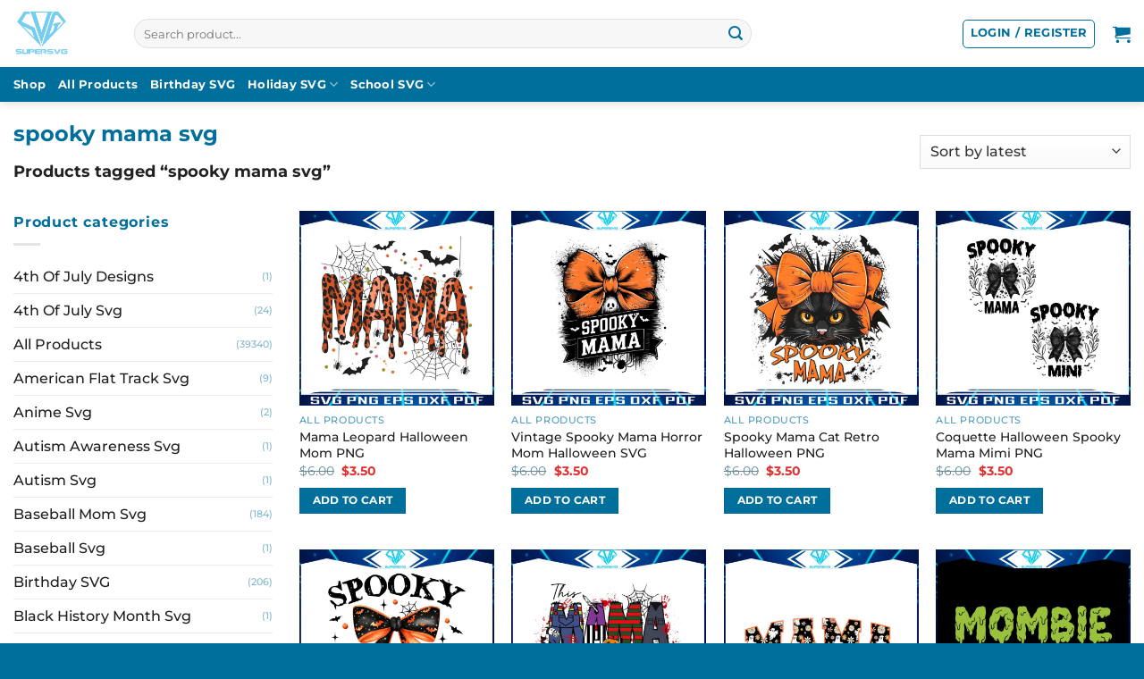

--- FILE ---
content_type: text/html; charset=UTF-8
request_url: https://supersvg.com/product-tag/spooky-mama-svg/
body_size: 27572
content:
<!DOCTYPE html>
<html lang="en-US" class="loading-site no-js">
<head>
	<!-- Google tag (gtag.js) -->
<script async src="https://www.googletagmanager.com/gtag/js?id=G-8NLDK3Q23V"></script>
<script>
  window.dataLayer = window.dataLayer || [];
  function gtag(){dataLayer.push(arguments);}
  gtag('js', new Date());

  gtag('config', 'G-8NLDK3Q23V');
</script>
	<meta charset="UTF-8" />
	<link rel="profile" href="http://gmpg.org/xfn/11" />
	<link rel="pingback" href="https://supersvg.com/xmlrpc.php" />

	<script>(function(html){html.className = html.className.replace(/\bno-js\b/,'js')})(document.documentElement);</script>
<meta name='robots' content='noindex, follow' />

<!-- Google Tag Manager for WordPress by gtm4wp.com -->
<script data-cfasync="false" data-pagespeed-no-defer>
	var gtm4wp_datalayer_name = "dataLayer";
	var dataLayer = dataLayer || [];
	const gtm4wp_use_sku_instead = 0;
	const gtm4wp_currency = 'USD';
	const gtm4wp_product_per_impression = 10;
	const gtm4wp_clear_ecommerce = false;
	const gtm4wp_datalayer_max_timeout = 2000;
</script>
<!-- End Google Tag Manager for WordPress by gtm4wp.com --><meta name="viewport" content="width=device-width, initial-scale=1" />
	<!-- This site is optimized with the Yoast SEO plugin v26.8 - https://yoast.com/product/yoast-seo-wordpress/ -->
	<title>spooky mama svg - SuperSVG</title>
<link data-wpr-hosted-gf-parameters="family=Montserrat%3Aregular%2C700%2C500%2C700%7CDancing%20Script%3Aregular%2Cregular&display=swap" href="https://supersvg.com/wp-content/cache/fonts/1/google-fonts/css/a/f/4/54cd82d9ff978ee0795bca7609ad3.css" rel="stylesheet">
	<meta property="og:locale" content="en_US" />
	<meta property="og:type" content="article" />
	<meta property="og:title" content="spooky mama svg - SuperSVG" />
	<meta property="og:url" content="https://supersvg.com/product-tag/spooky-mama-svg/" />
	<meta property="og:site_name" content="SuperSVG" />
	<meta name="twitter:card" content="summary_large_image" />
	<script type="application/ld+json" class="yoast-schema-graph">{"@context":"https://schema.org","@graph":[{"@type":"CollectionPage","@id":"https://supersvg.com/product-tag/spooky-mama-svg/","url":"https://supersvg.com/product-tag/spooky-mama-svg/","name":"spooky mama svg - SuperSVG","isPartOf":{"@id":"https://supersvg.com/#website"},"primaryImageOfPage":{"@id":"https://supersvg.com/product-tag/spooky-mama-svg/#primaryimage"},"image":{"@id":"https://supersvg.com/product-tag/spooky-mama-svg/#primaryimage"},"thumbnailUrl":"https://supersvg.com/wp-content/uploads/2024/09/MR-supersvgcom-1309241026-149202491416-1.jpeg","breadcrumb":{"@id":"https://supersvg.com/product-tag/spooky-mama-svg/#breadcrumb"},"inLanguage":"en-US"},{"@type":"ImageObject","inLanguage":"en-US","@id":"https://supersvg.com/product-tag/spooky-mama-svg/#primaryimage","url":"https://supersvg.com/wp-content/uploads/2024/09/MR-supersvgcom-1309241026-149202491416-1.jpeg","contentUrl":"https://supersvg.com/wp-content/uploads/2024/09/MR-supersvgcom-1309241026-149202491416-1.jpeg","width":1200,"height":1200,"caption":"mama-leopard-halloween-mom-png"},{"@type":"BreadcrumbList","@id":"https://supersvg.com/product-tag/spooky-mama-svg/#breadcrumb","itemListElement":[{"@type":"ListItem","position":1,"name":"Home","item":"https://supersvg.com/"},{"@type":"ListItem","position":2,"name":"spooky mama svg"}]},{"@type":"WebSite","@id":"https://supersvg.com/#website","url":"https://supersvg.com/","name":"SuperSVG","description":"SVG Files for Cricut &amp; Silhouette","publisher":{"@id":"https://supersvg.com/#organization"},"potentialAction":[{"@type":"SearchAction","target":{"@type":"EntryPoint","urlTemplate":"https://supersvg.com/?s={search_term_string}"},"query-input":{"@type":"PropertyValueSpecification","valueRequired":true,"valueName":"search_term_string"}}],"inLanguage":"en-US"},{"@type":"Organization","@id":"https://supersvg.com/#organization","name":"SuperSVG","url":"https://supersvg.com/","logo":{"@type":"ImageObject","inLanguage":"en-US","@id":"https://supersvg.com/#/schema/logo/image/","url":"https://supersvg.com/wp-content/uploads/2023/05/SuperSVG-Logo.png","contentUrl":"https://supersvg.com/wp-content/uploads/2023/05/SuperSVG-Logo.png","width":4500,"height":5400,"caption":"SuperSVG"},"image":{"@id":"https://supersvg.com/#/schema/logo/image/"}}]}</script>
	<!-- / Yoast SEO plugin. -->


<link rel='dns-prefetch' href='//assets.pinterest.com' />
<link rel='dns-prefetch' href='//fonts.googleapis.com' />
<link href='https://fonts.gstatic.com' crossorigin rel='preconnect' />
<link rel='prefetch' href='https://supersvg.com/wp-content/themes/flatsome/assets/js/flatsome.js?ver=be4456ec53c49e21f6f3' />
<link rel='prefetch' href='https://supersvg.com/wp-content/themes/flatsome/assets/js/chunk.slider.js?ver=3.18.3' />
<link rel='prefetch' href='https://supersvg.com/wp-content/themes/flatsome/assets/js/chunk.popups.js?ver=3.18.3' />
<link rel='prefetch' href='https://supersvg.com/wp-content/themes/flatsome/assets/js/chunk.tooltips.js?ver=3.18.3' />
<link rel='prefetch' href='https://supersvg.com/wp-content/themes/flatsome/assets/js/woocommerce.js?ver=49415fe6a9266f32f1f2' />
<link rel="alternate" type="application/rss+xml" title="SuperSVG &raquo; Feed" href="https://supersvg.com/feed/" />
<link rel="alternate" type="application/rss+xml" title="SuperSVG &raquo; Comments Feed" href="https://supersvg.com/comments/feed/" />
<link rel="alternate" type="application/rss+xml" title="SuperSVG &raquo; spooky mama svg Tag Feed" href="https://supersvg.com/product-tag/spooky-mama-svg/feed/" />
<style id='wp-img-auto-sizes-contain-inline-css' type='text/css'>
img:is([sizes=auto i],[sizes^="auto," i]){contain-intrinsic-size:3000px 1500px}
/*# sourceURL=wp-img-auto-sizes-contain-inline-css */
</style>
<style id='wp-emoji-styles-inline-css' type='text/css'>

	img.wp-smiley, img.emoji {
		display: inline !important;
		border: none !important;
		box-shadow: none !important;
		height: 1em !important;
		width: 1em !important;
		margin: 0 0.07em !important;
		vertical-align: -0.1em !important;
		background: none !important;
		padding: 0 !important;
	}
/*# sourceURL=wp-emoji-styles-inline-css */
</style>
<style id='wp-block-library-inline-css' type='text/css'>
:root{--wp-block-synced-color:#7a00df;--wp-block-synced-color--rgb:122,0,223;--wp-bound-block-color:var(--wp-block-synced-color);--wp-editor-canvas-background:#ddd;--wp-admin-theme-color:#007cba;--wp-admin-theme-color--rgb:0,124,186;--wp-admin-theme-color-darker-10:#006ba1;--wp-admin-theme-color-darker-10--rgb:0,107,160.5;--wp-admin-theme-color-darker-20:#005a87;--wp-admin-theme-color-darker-20--rgb:0,90,135;--wp-admin-border-width-focus:2px}@media (min-resolution:192dpi){:root{--wp-admin-border-width-focus:1.5px}}.wp-element-button{cursor:pointer}:root .has-very-light-gray-background-color{background-color:#eee}:root .has-very-dark-gray-background-color{background-color:#313131}:root .has-very-light-gray-color{color:#eee}:root .has-very-dark-gray-color{color:#313131}:root .has-vivid-green-cyan-to-vivid-cyan-blue-gradient-background{background:linear-gradient(135deg,#00d084,#0693e3)}:root .has-purple-crush-gradient-background{background:linear-gradient(135deg,#34e2e4,#4721fb 50%,#ab1dfe)}:root .has-hazy-dawn-gradient-background{background:linear-gradient(135deg,#faaca8,#dad0ec)}:root .has-subdued-olive-gradient-background{background:linear-gradient(135deg,#fafae1,#67a671)}:root .has-atomic-cream-gradient-background{background:linear-gradient(135deg,#fdd79a,#004a59)}:root .has-nightshade-gradient-background{background:linear-gradient(135deg,#330968,#31cdcf)}:root .has-midnight-gradient-background{background:linear-gradient(135deg,#020381,#2874fc)}:root{--wp--preset--font-size--normal:16px;--wp--preset--font-size--huge:42px}.has-regular-font-size{font-size:1em}.has-larger-font-size{font-size:2.625em}.has-normal-font-size{font-size:var(--wp--preset--font-size--normal)}.has-huge-font-size{font-size:var(--wp--preset--font-size--huge)}.has-text-align-center{text-align:center}.has-text-align-left{text-align:left}.has-text-align-right{text-align:right}.has-fit-text{white-space:nowrap!important}#end-resizable-editor-section{display:none}.aligncenter{clear:both}.items-justified-left{justify-content:flex-start}.items-justified-center{justify-content:center}.items-justified-right{justify-content:flex-end}.items-justified-space-between{justify-content:space-between}.screen-reader-text{border:0;clip-path:inset(50%);height:1px;margin:-1px;overflow:hidden;padding:0;position:absolute;width:1px;word-wrap:normal!important}.screen-reader-text:focus{background-color:#ddd;clip-path:none;color:#444;display:block;font-size:1em;height:auto;left:5px;line-height:normal;padding:15px 23px 14px;text-decoration:none;top:5px;width:auto;z-index:100000}html :where(.has-border-color){border-style:solid}html :where([style*=border-top-color]){border-top-style:solid}html :where([style*=border-right-color]){border-right-style:solid}html :where([style*=border-bottom-color]){border-bottom-style:solid}html :where([style*=border-left-color]){border-left-style:solid}html :where([style*=border-width]){border-style:solid}html :where([style*=border-top-width]){border-top-style:solid}html :where([style*=border-right-width]){border-right-style:solid}html :where([style*=border-bottom-width]){border-bottom-style:solid}html :where([style*=border-left-width]){border-left-style:solid}html :where(img[class*=wp-image-]){height:auto;max-width:100%}:where(figure){margin:0 0 1em}html :where(.is-position-sticky){--wp-admin--admin-bar--position-offset:var(--wp-admin--admin-bar--height,0px)}@media screen and (max-width:600px){html :where(.is-position-sticky){--wp-admin--admin-bar--position-offset:0px}}

/*# sourceURL=wp-block-library-inline-css */
</style><link data-minify="1" rel='stylesheet' id='wc-blocks-style-css' href='https://supersvg.com/wp-content/cache/min/1/wp-content/plugins/woocommerce/assets/client/blocks/wc-blocks.css?ver=1766030067' type='text/css' media='all' />
<style id='global-styles-inline-css' type='text/css'>
:root{--wp--preset--aspect-ratio--square: 1;--wp--preset--aspect-ratio--4-3: 4/3;--wp--preset--aspect-ratio--3-4: 3/4;--wp--preset--aspect-ratio--3-2: 3/2;--wp--preset--aspect-ratio--2-3: 2/3;--wp--preset--aspect-ratio--16-9: 16/9;--wp--preset--aspect-ratio--9-16: 9/16;--wp--preset--color--black: #000000;--wp--preset--color--cyan-bluish-gray: #abb8c3;--wp--preset--color--white: #ffffff;--wp--preset--color--pale-pink: #f78da7;--wp--preset--color--vivid-red: #cf2e2e;--wp--preset--color--luminous-vivid-orange: #ff6900;--wp--preset--color--luminous-vivid-amber: #fcb900;--wp--preset--color--light-green-cyan: #7bdcb5;--wp--preset--color--vivid-green-cyan: #00d084;--wp--preset--color--pale-cyan-blue: #8ed1fc;--wp--preset--color--vivid-cyan-blue: #0693e3;--wp--preset--color--vivid-purple: #9b51e0;--wp--preset--color--primary: #006f9b;--wp--preset--color--secondary: #006f9b;--wp--preset--color--success: #7a9c59;--wp--preset--color--alert: #b20000;--wp--preset--gradient--vivid-cyan-blue-to-vivid-purple: linear-gradient(135deg,rgb(6,147,227) 0%,rgb(155,81,224) 100%);--wp--preset--gradient--light-green-cyan-to-vivid-green-cyan: linear-gradient(135deg,rgb(122,220,180) 0%,rgb(0,208,130) 100%);--wp--preset--gradient--luminous-vivid-amber-to-luminous-vivid-orange: linear-gradient(135deg,rgb(252,185,0) 0%,rgb(255,105,0) 100%);--wp--preset--gradient--luminous-vivid-orange-to-vivid-red: linear-gradient(135deg,rgb(255,105,0) 0%,rgb(207,46,46) 100%);--wp--preset--gradient--very-light-gray-to-cyan-bluish-gray: linear-gradient(135deg,rgb(238,238,238) 0%,rgb(169,184,195) 100%);--wp--preset--gradient--cool-to-warm-spectrum: linear-gradient(135deg,rgb(74,234,220) 0%,rgb(151,120,209) 20%,rgb(207,42,186) 40%,rgb(238,44,130) 60%,rgb(251,105,98) 80%,rgb(254,248,76) 100%);--wp--preset--gradient--blush-light-purple: linear-gradient(135deg,rgb(255,206,236) 0%,rgb(152,150,240) 100%);--wp--preset--gradient--blush-bordeaux: linear-gradient(135deg,rgb(254,205,165) 0%,rgb(254,45,45) 50%,rgb(107,0,62) 100%);--wp--preset--gradient--luminous-dusk: linear-gradient(135deg,rgb(255,203,112) 0%,rgb(199,81,192) 50%,rgb(65,88,208) 100%);--wp--preset--gradient--pale-ocean: linear-gradient(135deg,rgb(255,245,203) 0%,rgb(182,227,212) 50%,rgb(51,167,181) 100%);--wp--preset--gradient--electric-grass: linear-gradient(135deg,rgb(202,248,128) 0%,rgb(113,206,126) 100%);--wp--preset--gradient--midnight: linear-gradient(135deg,rgb(2,3,129) 0%,rgb(40,116,252) 100%);--wp--preset--font-size--small: 13px;--wp--preset--font-size--medium: 20px;--wp--preset--font-size--large: 36px;--wp--preset--font-size--x-large: 42px;--wp--preset--spacing--20: 0.44rem;--wp--preset--spacing--30: 0.67rem;--wp--preset--spacing--40: 1rem;--wp--preset--spacing--50: 1.5rem;--wp--preset--spacing--60: 2.25rem;--wp--preset--spacing--70: 3.38rem;--wp--preset--spacing--80: 5.06rem;--wp--preset--shadow--natural: 6px 6px 9px rgba(0, 0, 0, 0.2);--wp--preset--shadow--deep: 12px 12px 50px rgba(0, 0, 0, 0.4);--wp--preset--shadow--sharp: 6px 6px 0px rgba(0, 0, 0, 0.2);--wp--preset--shadow--outlined: 6px 6px 0px -3px rgb(255, 255, 255), 6px 6px rgb(0, 0, 0);--wp--preset--shadow--crisp: 6px 6px 0px rgb(0, 0, 0);}:where(body) { margin: 0; }.wp-site-blocks > .alignleft { float: left; margin-right: 2em; }.wp-site-blocks > .alignright { float: right; margin-left: 2em; }.wp-site-blocks > .aligncenter { justify-content: center; margin-left: auto; margin-right: auto; }:where(.is-layout-flex){gap: 0.5em;}:where(.is-layout-grid){gap: 0.5em;}.is-layout-flow > .alignleft{float: left;margin-inline-start: 0;margin-inline-end: 2em;}.is-layout-flow > .alignright{float: right;margin-inline-start: 2em;margin-inline-end: 0;}.is-layout-flow > .aligncenter{margin-left: auto !important;margin-right: auto !important;}.is-layout-constrained > .alignleft{float: left;margin-inline-start: 0;margin-inline-end: 2em;}.is-layout-constrained > .alignright{float: right;margin-inline-start: 2em;margin-inline-end: 0;}.is-layout-constrained > .aligncenter{margin-left: auto !important;margin-right: auto !important;}.is-layout-constrained > :where(:not(.alignleft):not(.alignright):not(.alignfull)){margin-left: auto !important;margin-right: auto !important;}body .is-layout-flex{display: flex;}.is-layout-flex{flex-wrap: wrap;align-items: center;}.is-layout-flex > :is(*, div){margin: 0;}body .is-layout-grid{display: grid;}.is-layout-grid > :is(*, div){margin: 0;}body{padding-top: 0px;padding-right: 0px;padding-bottom: 0px;padding-left: 0px;}a:where(:not(.wp-element-button)){text-decoration: none;}:root :where(.wp-element-button, .wp-block-button__link){background-color: #32373c;border-width: 0;color: #fff;font-family: inherit;font-size: inherit;font-style: inherit;font-weight: inherit;letter-spacing: inherit;line-height: inherit;padding-top: calc(0.667em + 2px);padding-right: calc(1.333em + 2px);padding-bottom: calc(0.667em + 2px);padding-left: calc(1.333em + 2px);text-decoration: none;text-transform: inherit;}.has-black-color{color: var(--wp--preset--color--black) !important;}.has-cyan-bluish-gray-color{color: var(--wp--preset--color--cyan-bluish-gray) !important;}.has-white-color{color: var(--wp--preset--color--white) !important;}.has-pale-pink-color{color: var(--wp--preset--color--pale-pink) !important;}.has-vivid-red-color{color: var(--wp--preset--color--vivid-red) !important;}.has-luminous-vivid-orange-color{color: var(--wp--preset--color--luminous-vivid-orange) !important;}.has-luminous-vivid-amber-color{color: var(--wp--preset--color--luminous-vivid-amber) !important;}.has-light-green-cyan-color{color: var(--wp--preset--color--light-green-cyan) !important;}.has-vivid-green-cyan-color{color: var(--wp--preset--color--vivid-green-cyan) !important;}.has-pale-cyan-blue-color{color: var(--wp--preset--color--pale-cyan-blue) !important;}.has-vivid-cyan-blue-color{color: var(--wp--preset--color--vivid-cyan-blue) !important;}.has-vivid-purple-color{color: var(--wp--preset--color--vivid-purple) !important;}.has-primary-color{color: var(--wp--preset--color--primary) !important;}.has-secondary-color{color: var(--wp--preset--color--secondary) !important;}.has-success-color{color: var(--wp--preset--color--success) !important;}.has-alert-color{color: var(--wp--preset--color--alert) !important;}.has-black-background-color{background-color: var(--wp--preset--color--black) !important;}.has-cyan-bluish-gray-background-color{background-color: var(--wp--preset--color--cyan-bluish-gray) !important;}.has-white-background-color{background-color: var(--wp--preset--color--white) !important;}.has-pale-pink-background-color{background-color: var(--wp--preset--color--pale-pink) !important;}.has-vivid-red-background-color{background-color: var(--wp--preset--color--vivid-red) !important;}.has-luminous-vivid-orange-background-color{background-color: var(--wp--preset--color--luminous-vivid-orange) !important;}.has-luminous-vivid-amber-background-color{background-color: var(--wp--preset--color--luminous-vivid-amber) !important;}.has-light-green-cyan-background-color{background-color: var(--wp--preset--color--light-green-cyan) !important;}.has-vivid-green-cyan-background-color{background-color: var(--wp--preset--color--vivid-green-cyan) !important;}.has-pale-cyan-blue-background-color{background-color: var(--wp--preset--color--pale-cyan-blue) !important;}.has-vivid-cyan-blue-background-color{background-color: var(--wp--preset--color--vivid-cyan-blue) !important;}.has-vivid-purple-background-color{background-color: var(--wp--preset--color--vivid-purple) !important;}.has-primary-background-color{background-color: var(--wp--preset--color--primary) !important;}.has-secondary-background-color{background-color: var(--wp--preset--color--secondary) !important;}.has-success-background-color{background-color: var(--wp--preset--color--success) !important;}.has-alert-background-color{background-color: var(--wp--preset--color--alert) !important;}.has-black-border-color{border-color: var(--wp--preset--color--black) !important;}.has-cyan-bluish-gray-border-color{border-color: var(--wp--preset--color--cyan-bluish-gray) !important;}.has-white-border-color{border-color: var(--wp--preset--color--white) !important;}.has-pale-pink-border-color{border-color: var(--wp--preset--color--pale-pink) !important;}.has-vivid-red-border-color{border-color: var(--wp--preset--color--vivid-red) !important;}.has-luminous-vivid-orange-border-color{border-color: var(--wp--preset--color--luminous-vivid-orange) !important;}.has-luminous-vivid-amber-border-color{border-color: var(--wp--preset--color--luminous-vivid-amber) !important;}.has-light-green-cyan-border-color{border-color: var(--wp--preset--color--light-green-cyan) !important;}.has-vivid-green-cyan-border-color{border-color: var(--wp--preset--color--vivid-green-cyan) !important;}.has-pale-cyan-blue-border-color{border-color: var(--wp--preset--color--pale-cyan-blue) !important;}.has-vivid-cyan-blue-border-color{border-color: var(--wp--preset--color--vivid-cyan-blue) !important;}.has-vivid-purple-border-color{border-color: var(--wp--preset--color--vivid-purple) !important;}.has-primary-border-color{border-color: var(--wp--preset--color--primary) !important;}.has-secondary-border-color{border-color: var(--wp--preset--color--secondary) !important;}.has-success-border-color{border-color: var(--wp--preset--color--success) !important;}.has-alert-border-color{border-color: var(--wp--preset--color--alert) !important;}.has-vivid-cyan-blue-to-vivid-purple-gradient-background{background: var(--wp--preset--gradient--vivid-cyan-blue-to-vivid-purple) !important;}.has-light-green-cyan-to-vivid-green-cyan-gradient-background{background: var(--wp--preset--gradient--light-green-cyan-to-vivid-green-cyan) !important;}.has-luminous-vivid-amber-to-luminous-vivid-orange-gradient-background{background: var(--wp--preset--gradient--luminous-vivid-amber-to-luminous-vivid-orange) !important;}.has-luminous-vivid-orange-to-vivid-red-gradient-background{background: var(--wp--preset--gradient--luminous-vivid-orange-to-vivid-red) !important;}.has-very-light-gray-to-cyan-bluish-gray-gradient-background{background: var(--wp--preset--gradient--very-light-gray-to-cyan-bluish-gray) !important;}.has-cool-to-warm-spectrum-gradient-background{background: var(--wp--preset--gradient--cool-to-warm-spectrum) !important;}.has-blush-light-purple-gradient-background{background: var(--wp--preset--gradient--blush-light-purple) !important;}.has-blush-bordeaux-gradient-background{background: var(--wp--preset--gradient--blush-bordeaux) !important;}.has-luminous-dusk-gradient-background{background: var(--wp--preset--gradient--luminous-dusk) !important;}.has-pale-ocean-gradient-background{background: var(--wp--preset--gradient--pale-ocean) !important;}.has-electric-grass-gradient-background{background: var(--wp--preset--gradient--electric-grass) !important;}.has-midnight-gradient-background{background: var(--wp--preset--gradient--midnight) !important;}.has-small-font-size{font-size: var(--wp--preset--font-size--small) !important;}.has-medium-font-size{font-size: var(--wp--preset--font-size--medium) !important;}.has-large-font-size{font-size: var(--wp--preset--font-size--large) !important;}.has-x-large-font-size{font-size: var(--wp--preset--font-size--x-large) !important;}
/*# sourceURL=global-styles-inline-css */
</style>

<style id='woocommerce-inline-inline-css' type='text/css'>
.woocommerce form .form-row .required { visibility: visible; }
/*# sourceURL=woocommerce-inline-inline-css */
</style>
<link rel='stylesheet' id='pinterest-for-woocommerce-pins-css' href='//supersvg.com/wp-content/plugins/pinterest-for-woocommerce/assets/css/frontend/pinterest-for-woocommerce-pins.min.css?ver=1.4.23' type='text/css' media='all' />
<link data-minify="1" rel='stylesheet' id='flatsome-main-css' href='https://supersvg.com/wp-content/cache/background-css/1/supersvg.com/wp-content/cache/min/1/wp-content/themes/flatsome/assets/css/flatsome.css?ver=1766030067&wpr_t=1769426203' type='text/css' media='all' />
<style id='flatsome-main-inline-css' type='text/css'>
@font-face {
				font-family: "fl-icons";
				font-display: block;
				src: url(https://supersvg.com/wp-content/themes/flatsome/assets/css/icons/fl-icons.eot?v=3.18.3);
				src:
					url(https://supersvg.com/wp-content/themes/flatsome/assets/css/icons/fl-icons.eot#iefix?v=3.18.3) format("embedded-opentype"),
					url(https://supersvg.com/wp-content/themes/flatsome/assets/css/icons/fl-icons.woff2?v=3.18.3) format("woff2"),
					url(https://supersvg.com/wp-content/themes/flatsome/assets/css/icons/fl-icons.ttf?v=3.18.3) format("truetype"),
					url(https://supersvg.com/wp-content/themes/flatsome/assets/css/icons/fl-icons.woff?v=3.18.3) format("woff"),
					url(https://supersvg.com/wp-content/themes/flatsome/assets/css/icons/fl-icons.svg?v=3.18.3#fl-icons) format("svg");
			}
/*# sourceURL=flatsome-main-inline-css */
</style>
<link data-minify="1" rel='stylesheet' id='flatsome-shop-css' href='https://supersvg.com/wp-content/cache/min/1/wp-content/themes/flatsome/assets/css/flatsome-shop.css?ver=1766030067' type='text/css' media='all' />
<link rel='stylesheet' id='flatsome-style-css' href='https://supersvg.com/wp-content/themes/flatsome-child/style.css?ver=3.0' type='text/css' media='all' />

<script type="text/javascript" id="asenha-public-js-extra">
/* <![CDATA[ */
var phpVars = {"externalPermalinksEnabled":"1"};
//# sourceURL=asenha-public-js-extra
/* ]]> */
</script>
<script data-minify="1" type="text/javascript" src="https://supersvg.com/wp-content/cache/min/1/wp-content/plugins/admin-site-enhancements-pro/assets/js/external-permalinks.js?ver=1766029898" id="asenha-public-js"></script>
<script type="text/javascript" src="https://supersvg.com/wp-includes/js/jquery/jquery.min.js?ver=3.7.1" id="jquery-core-js"></script>
<script type="text/javascript" src="https://supersvg.com/wp-includes/js/jquery/jquery-migrate.min.js?ver=3.4.1" id="jquery-migrate-js"></script>
<script type="text/javascript" src="https://supersvg.com/wp-content/plugins/woocommerce/assets/js/jquery-blockui/jquery.blockUI.min.js?ver=2.7.0-wc.10.4.3" id="wc-jquery-blockui-js" data-wp-strategy="defer"></script>
<script type="text/javascript" id="wc-add-to-cart-js-extra">
/* <![CDATA[ */
var wc_add_to_cart_params = {"ajax_url":"/wp-admin/admin-ajax.php","wc_ajax_url":"/?wc-ajax=%%endpoint%%","i18n_view_cart":"View cart","cart_url":"https://supersvg.com/cart/","is_cart":"","cart_redirect_after_add":"no"};
//# sourceURL=wc-add-to-cart-js-extra
/* ]]> */
</script>
<script type="text/javascript" src="https://supersvg.com/wp-content/plugins/woocommerce/assets/js/frontend/add-to-cart.min.js?ver=10.4.3" id="wc-add-to-cart-js" defer="defer" data-wp-strategy="defer"></script>
<script type="text/javascript" src="https://supersvg.com/wp-content/plugins/woocommerce/assets/js/js-cookie/js.cookie.min.js?ver=2.1.4-wc.10.4.3" id="wc-js-cookie-js" data-wp-strategy="defer"></script>
<meta name="generator" content="WordPress 6.9" />
<meta name="generator" content="WooCommerce 10.4.3" />

<!-- Google Tag Manager for WordPress by gtm4wp.com -->
<!-- GTM Container placement set to automatic -->
<script data-cfasync="false" data-pagespeed-no-defer>
	var dataLayer_content = {"pagePostType":"product","pagePostType2":"tax-product","pageCategory":[]};
	dataLayer.push( dataLayer_content );
</script>
<script data-cfasync="false" data-pagespeed-no-defer>
(function(w,d,s,l,i){w[l]=w[l]||[];w[l].push({'gtm.start':
new Date().getTime(),event:'gtm.js'});var f=d.getElementsByTagName(s)[0],
j=d.createElement(s),dl=l!='dataLayer'?'&l='+l:'';j.async=true;j.src=
'//www.googletagmanager.com/gtm.js?id='+i+dl;f.parentNode.insertBefore(j,f);
})(window,document,'script','dataLayer','GTM-5G2BLSNX');
</script>
<!-- End Google Tag Manager for WordPress by gtm4wp.com --><style>.bg{opacity: 0; transition: opacity 1s; -webkit-transition: opacity 1s;} .bg-loaded{opacity: 1;}</style><meta name="generator" content="speculation-rules 1.6.0">
	<noscript><style>.woocommerce-product-gallery{ opacity: 1 !important; }</style></noscript>
	<link rel="icon" href="https://supersvg.com/wp-content/uploads/2023/05/cropped-SuperSVG-Logo-32x32.png" sizes="32x32" />
<link rel="icon" href="https://supersvg.com/wp-content/uploads/2023/05/cropped-SuperSVG-Logo-192x192.png" sizes="192x192" />
<link rel="apple-touch-icon" href="https://supersvg.com/wp-content/uploads/2023/05/cropped-SuperSVG-Logo-180x180.png" />
<meta name="msapplication-TileImage" content="https://supersvg.com/wp-content/uploads/2023/05/cropped-SuperSVG-Logo-270x270.png" />
<style id="custom-css" type="text/css">:root {--primary-color: #006f9b;--fs-color-primary: #006f9b;--fs-color-secondary: #006f9b;--fs-color-success: #7a9c59;--fs-color-alert: #b20000;--fs-experimental-link-color: #1e1e1e;--fs-experimental-link-color-hover: #006f9b;}.tooltipster-base {--tooltip-color: #fff;--tooltip-bg-color: #000;}.off-canvas-right .mfp-content, .off-canvas-left .mfp-content {--drawer-width: 300px;}.off-canvas .mfp-content.off-canvas-cart {--drawer-width: 360px;}.container-width, .full-width .ubermenu-nav, .container, .row{max-width: 1420px}.row.row-collapse{max-width: 1390px}.row.row-small{max-width: 1412.5px}.row.row-large{max-width: 1450px}.header-main{height: 75px}#logo img{max-height: 75px}#logo{width:105px;}.header-bottom{min-height: 30px}.header-top{min-height: 30px}.transparent .header-main{height: 265px}.transparent #logo img{max-height: 265px}.has-transparent + .page-title:first-of-type,.has-transparent + #main > .page-title,.has-transparent + #main > div > .page-title,.has-transparent + #main .page-header-wrapper:first-of-type .page-title{padding-top: 315px;}.header.show-on-scroll,.stuck .header-main{height:70px!important}.stuck #logo img{max-height: 70px!important}.search-form{ width: 75%;}.header-bg-color {background-color: rgba(255,255,255,0.9)}.header-bottom {background-color: #006f9b}.header-main .nav > li > a{line-height: 15px }.stuck .header-main .nav > li > a{line-height: 50px }.header-bottom-nav > li > a{line-height: 16px }@media (max-width: 549px) {.header-main{height: 70px}#logo img{max-height: 70px}}.nav-dropdown{font-size:100%}.nav-dropdown-has-arrow li.has-dropdown:after{border-bottom-color: #b6e0ef;}.nav .nav-dropdown{background-color: #b6e0ef}body{color: #006f9b}h1,h2,h3,h4,h5,h6,.heading-font{color: #006f9b;}body{font-size: 100%;}@media screen and (max-width: 549px){body{font-size: 100%;}}body{font-family: Montserrat, sans-serif;}body {font-weight: 500;font-style: normal;}.nav > li > a {font-family: Montserrat, sans-serif;}.mobile-sidebar-levels-2 .nav > li > ul > li > a {font-family: Montserrat, sans-serif;}.nav > li > a,.mobile-sidebar-levels-2 .nav > li > ul > li > a {font-weight: 700;font-style: normal;}h1,h2,h3,h4,h5,h6,.heading-font, .off-canvas-center .nav-sidebar.nav-vertical > li > a{font-family: Montserrat, sans-serif;}h1,h2,h3,h4,h5,h6,.heading-font,.banner h1,.banner h2 {font-weight: 700;font-style: normal;}.alt-font{font-family: "Dancing Script", sans-serif;}.alt-font {font-weight: 400!important;font-style: normal!important;}.breadcrumbs{text-transform: none;}.nav > li > a, .links > li > a{text-transform: none;}.section-title span{text-transform: none;}h3.widget-title,span.widget-title{text-transform: none;}.header:not(.transparent) .header-nav-main.nav > li > a {color: #006f9b;}.header:not(.transparent) .header-bottom-nav.nav > li > a{color: #ffffff;}.star-rating span:before,.star-rating:before, .woocommerce-page .star-rating:before, .stars a:hover:after, .stars a.active:after{color: #f9e338}.price del, .product_list_widget del, del .woocommerce-Price-amount { color: #003c50; }ins .woocommerce-Price-amount { color: #dd3333; }@media screen and (min-width: 550px){.products .box-vertical .box-image{min-width: 800px!important;width: 800px!important;}}.header-main .social-icons,.header-main .cart-icon strong,.header-main .menu-title,.header-main .header-button > .button.is-outline,.header-main .nav > li > a > i:not(.icon-angle-down){color: #006f9b!important;}.header-main .header-button > .button.is-outline,.header-main .cart-icon strong:after,.header-main .cart-icon strong{border-color: #006f9b!important;}.header-main .header-button > .button:not(.is-outline){background-color: #006f9b!important;}.header-main .current-dropdown .cart-icon strong,.header-main .header-button > .button:hover,.header-main .header-button > .button:hover i,.header-main .header-button > .button:hover span{color:#FFF!important;}.header-main .menu-title:hover,.header-main .social-icons a:hover,.header-main .header-button > .button.is-outline:hover,.header-main .nav > li > a:hover > i:not(.icon-angle-down){color: #006f9b!important;}.header-main .current-dropdown .cart-icon strong,.header-main .header-button > .button:hover{background-color: #006f9b!important;}.header-main .current-dropdown .cart-icon strong:after,.header-main .current-dropdown .cart-icon strong,.header-main .header-button > .button:hover{border-color: #006f9b!important;}.footer-1{background-color: rgba(153,218,239,0.51)}.footer-2{background-color: #ffffff}.absolute-footer, html{background-color: #006f9b}button[name='update_cart'] { display: none; }.nav-vertical-fly-out > li + li {border-top-width: 1px; border-top-style: solid;}/* Custom CSS */.callout.badge.badge-circle {display: none;}.label-new.menu-item > a:after{content:"New";}.label-hot.menu-item > a:after{content:"Hot";}.label-sale.menu-item > a:after{content:"Sale";}.label-popular.menu-item > a:after{content:"Popular";}</style><noscript><style id="rocket-lazyload-nojs-css">.rll-youtube-player, [data-lazy-src]{display:none !important;}</style></noscript><style id="wpr-lazyload-bg-container"></style><style id="wpr-lazyload-bg-exclusion"></style>
<noscript>
<style id="wpr-lazyload-bg-nostyle">.fancy-underline:after{--wpr-bg-5ae5a228-d83a-49b4-bfed-7415555fd22a: url('https://supersvg.com/wp-content/themes/flatsome/assets/img/underline.png');}.slider-style-shadow .flickity-slider>:before{--wpr-bg-591b3830-0700-4b1e-9b29-0dad7c92071c: url('https://supersvg.com/wp-content/themes/flatsome/assets/img/shadow@2x.png');}</style>
</noscript>
<script type="application/javascript">const rocket_pairs = [{"selector":".fancy-underline","style":".fancy-underline:after{--wpr-bg-5ae5a228-d83a-49b4-bfed-7415555fd22a: url('https:\/\/supersvg.com\/wp-content\/themes\/flatsome\/assets\/img\/underline.png');}","hash":"5ae5a228-d83a-49b4-bfed-7415555fd22a","url":"https:\/\/supersvg.com\/wp-content\/themes\/flatsome\/assets\/img\/underline.png"},{"selector":".slider-style-shadow .flickity-slider>*","style":".slider-style-shadow .flickity-slider>:before{--wpr-bg-591b3830-0700-4b1e-9b29-0dad7c92071c: url('https:\/\/supersvg.com\/wp-content\/themes\/flatsome\/assets\/img\/shadow@2x.png');}","hash":"591b3830-0700-4b1e-9b29-0dad7c92071c","url":"https:\/\/supersvg.com\/wp-content\/themes\/flatsome\/assets\/img\/shadow@2x.png"}]; const rocket_excluded_pairs = [];</script><meta name="generator" content="WP Rocket 3.20.1.1" data-wpr-features="wpr_lazyload_css_bg_img wpr_minify_js wpr_lazyload_images wpr_lazyload_iframes wpr_minify_css wpr_preload_links wpr_host_fonts_locally wpr_desktop" /></head>

<body class="archive tax-product_tag term-spooky-mama-svg term-41929 wp-theme-flatsome wp-child-theme-flatsome-child theme-flatsome woocommerce woocommerce-page woocommerce-no-js header-shadow lightbox nav-dropdown-has-arrow nav-dropdown-has-shadow mobile-submenu-toggle">


<!-- GTM Container placement set to automatic -->
<!-- Google Tag Manager (noscript) -->
				<noscript><iframe src="https://www.googletagmanager.com/ns.html?id=GTM-5G2BLSNX" height="0" width="0" style="display:none;visibility:hidden" aria-hidden="true"></iframe></noscript>
<!-- End Google Tag Manager (noscript) -->
<a class="skip-link screen-reader-text" href="#main">Skip to content</a>

<div data-rocket-location-hash="99bb46786fd5bd31bcd7bdc067ad247a" id="wrapper">

	
	<header data-rocket-location-hash="8cd2ef760cf5956582d03e973259bc0e" id="header" class="header has-sticky sticky-jump">
		<div data-rocket-location-hash="d53b06ca13945ed03e70ba4a94347bcf" class="header-wrapper">
			<div id="masthead" class="header-main ">
      <div class="header-inner flex-row container logo-left medium-logo-center" role="navigation">

          <!-- Logo -->
          <div id="logo" class="flex-col logo">
            
<!-- Header logo -->
<a href="https://supersvg.com/" title="SuperSVG - SVG Files for Cricut &amp; Silhouette" rel="home">
		<img width="1000" height="1200" src="data:image/svg+xml,%3Csvg%20xmlns='http://www.w3.org/2000/svg'%20viewBox='0%200%201000%201200'%3E%3C/svg%3E" class="header_logo header-logo" alt="SuperSVG" data-lazy-src="https://supersvg.com/wp-content/uploads/2023/05/SuperSVG-Logo-1000x1200.png"/><noscript><img width="1000" height="1200" src="https://supersvg.com/wp-content/uploads/2023/05/SuperSVG-Logo-1000x1200.png" class="header_logo header-logo" alt="SuperSVG"/></noscript><img  width="1000" height="1200" src="data:image/svg+xml,%3Csvg%20xmlns='http://www.w3.org/2000/svg'%20viewBox='0%200%201000%201200'%3E%3C/svg%3E" class="header-logo-dark" alt="SuperSVG" data-lazy-src="https://supersvg.com/wp-content/uploads/2023/05/SuperSVG-Logo-1000x1200.png"/><noscript><img  width="1000" height="1200" src="https://supersvg.com/wp-content/uploads/2023/05/SuperSVG-Logo-1000x1200.png" class="header-logo-dark" alt="SuperSVG"/></noscript></a>
          </div>

          <!-- Mobile Left Elements -->
          <div class="flex-col show-for-medium flex-left">
            <ul class="mobile-nav nav nav-left ">
              <li class="nav-icon has-icon">
  		<a href="#" data-open="#main-menu" data-pos="left" data-bg="main-menu-overlay" data-color="dark" class="is-small" aria-label="Menu" aria-controls="main-menu" aria-expanded="false">

		  <i class="icon-menu" ></i>
		  		</a>
	</li>
            </ul>
          </div>

          <!-- Left Elements -->
          <div class="flex-col hide-for-medium flex-left
            flex-grow">
            <ul class="header-nav header-nav-main nav nav-left  nav-size-large nav-spacing-medium" >
              <li class="header-search-form search-form html relative has-icon">
	<div class="header-search-form-wrapper">
		<div class="searchform-wrapper ux-search-box relative form-flat is-normal"><form role="search" method="get" class="searchform" action="https://supersvg.com/">
	<div class="flex-row relative">
						<div class="flex-col flex-grow">
			<label class="screen-reader-text" for="woocommerce-product-search-field-0">Search for:</label>
			<input type="search" id="woocommerce-product-search-field-0" class="search-field mb-0" placeholder="Search product..." value="" name="s" />
			<input type="hidden" name="post_type" value="product" />
					</div>
		<div class="flex-col">
			<button type="submit" value="Search" class="ux-search-submit submit-button secondary button  icon mb-0" aria-label="Submit">
				<i class="icon-search" ></i>			</button>
		</div>
	</div>
	<div class="live-search-results text-left z-top"></div>
</form>
</div>	</div>
</li>
            </ul>
          </div>

          <!-- Right Elements -->
          <div class="flex-col hide-for-medium flex-right">
            <ul class="header-nav header-nav-main nav nav-right  nav-size-large nav-spacing-medium">
              <li class="account-item has-icon
    "
>
<div class="header-button">
<a href="https://supersvg.com/my-account/"
    class="nav-top-link nav-top-not-logged-in icon button round is-outline is-small"
    data-open="#login-form-popup"  >
    <span>
    Login     / Register  </span>
  
</a>

</div>

</li>
<li class="cart-item has-icon">

<a href="https://supersvg.com/cart/" class="header-cart-link is-small" title="Cart" >


    <i class="icon-shopping-cart"
    data-icon-label="0">
  </i>
  </a>


</li>
            </ul>
          </div>

          <!-- Mobile Right Elements -->
          <div class="flex-col show-for-medium flex-right">
            <ul class="mobile-nav nav nav-right ">
              <li class="header-search header-search-dropdown has-icon has-dropdown menu-item-has-children">
		<a href="#" aria-label="Search" class="is-small"><i class="icon-search" ></i></a>
		<ul class="nav-dropdown nav-dropdown-simple">
	 	<li class="header-search-form search-form html relative has-icon">
	<div class="header-search-form-wrapper">
		<div class="searchform-wrapper ux-search-box relative form-flat is-normal"><form role="search" method="get" class="searchform" action="https://supersvg.com/">
	<div class="flex-row relative">
						<div class="flex-col flex-grow">
			<label class="screen-reader-text" for="woocommerce-product-search-field-1">Search for:</label>
			<input type="search" id="woocommerce-product-search-field-1" class="search-field mb-0" placeholder="Search product..." value="" name="s" />
			<input type="hidden" name="post_type" value="product" />
					</div>
		<div class="flex-col">
			<button type="submit" value="Search" class="ux-search-submit submit-button secondary button  icon mb-0" aria-label="Submit">
				<i class="icon-search" ></i>			</button>
		</div>
	</div>
	<div class="live-search-results text-left z-top"></div>
</form>
</div>	</div>
</li>
	</ul>
</li>
<li class="cart-item has-icon">


		<a href="https://supersvg.com/cart/" class="header-cart-link is-small" title="Cart" >

    <i class="icon-shopping-cart"
    data-icon-label="0">
  </i>
  </a>

</li>
            </ul>
          </div>

      </div>

      </div>
<div id="wide-nav" class="header-bottom wide-nav nav-dark hide-for-medium">
    <div class="flex-row container">

                        <div class="flex-col hide-for-medium flex-left">
                <ul class="nav header-nav header-bottom-nav nav-left  nav-uppercase">
                    <li id="menu-item-138478" class="menu-item menu-item-type-post_type menu-item-object-page menu-item-138478 menu-item-design-default"><a href="https://supersvg.com/shop/" class="nav-top-link">Shop</a></li>
<li id="menu-item-138479" class="menu-item menu-item-type-taxonomy menu-item-object-product_cat menu-item-138479 menu-item-design-default"><a href="https://supersvg.com/product-category/all-products/" class="nav-top-link">All Products</a></li>
<li id="menu-item-139298" class="menu-item menu-item-type-taxonomy menu-item-object-product_cat menu-item-139298 menu-item-design-default"><a href="https://supersvg.com/product-category/birthday-svg/" class="nav-top-link">Birthday SVG</a></li>
<li id="menu-item-139299" class="menu-item menu-item-type-taxonomy menu-item-object-product_cat menu-item-has-children menu-item-139299 menu-item-design-default has-dropdown"><a href="https://supersvg.com/product-category/holiday-svg/" class="nav-top-link" aria-expanded="false" aria-haspopup="menu">Holiday SVG<i class="icon-angle-down" ></i></a>
<ul class="sub-menu nav-dropdown nav-dropdown-simple">
	<li id="menu-item-139301" class="menu-item menu-item-type-taxonomy menu-item-object-product_cat menu-item-139301"><a href="https://supersvg.com/product-category/holiday-svg/halloween-graphics/">Halloween Graphics</a></li>
	<li id="menu-item-139302" class="menu-item menu-item-type-taxonomy menu-item-object-product_cat menu-item-139302"><a href="https://supersvg.com/product-category/holiday-svg/halloween-svg/">Halloween SVG</a></li>
	<li id="menu-item-139300" class="menu-item menu-item-type-taxonomy menu-item-object-product_cat menu-item-139300"><a href="https://supersvg.com/product-category/holiday-svg/christmas-svg/">Christmas SVG</a></li>
</ul>
</li>
<li id="menu-item-139303" class="menu-item menu-item-type-taxonomy menu-item-object-product_cat menu-item-has-children menu-item-139303 menu-item-design-default has-dropdown"><a href="https://supersvg.com/product-category/holiday-svg/school-svg/" class="nav-top-link" aria-expanded="false" aria-haspopup="menu">School SVG<i class="icon-angle-down" ></i></a>
<ul class="sub-menu nav-dropdown nav-dropdown-simple">
	<li id="menu-item-139304" class="menu-item menu-item-type-taxonomy menu-item-object-product_cat menu-item-139304"><a href="https://supersvg.com/product-category/holiday-svg/school-svg/back-to-school-svg/">Back to school SVG</a></li>
	<li id="menu-item-139305" class="menu-item menu-item-type-taxonomy menu-item-object-product_cat menu-item-139305"><a href="https://supersvg.com/product-category/holiday-svg/teachers-svg/">Teachers SVG</a></li>
</ul>
</li>
                </ul>
            </div>
            
            
                        <div class="flex-col hide-for-medium flex-right flex-grow">
              <ul class="nav header-nav header-bottom-nav nav-right  nav-uppercase">
                                 </ul>
            </div>
            
            
    </div>
</div>

<div class="header-bg-container fill"><div class="header-bg-image fill"></div><div class="header-bg-color fill"></div></div>		</div>
	</header>

	<div data-rocket-location-hash="a3cc8587ac7ed6ea98979644c20ee39e" class="shop-page-title category-page-title page-title ">
	<div data-rocket-location-hash="2c603235183f7192d6c33d97c30750ec" class="page-title-inner flex-row  medium-flex-wrap container">
	  <div class="flex-col flex-grow medium-text-center">
	  			<h1 class="shop-page-title is-xlarge">spooky mama svg</h1>
		<div class="is-large">
	<nav class="woocommerce-breadcrumb breadcrumbs ">Products tagged &ldquo;spooky mama svg&rdquo;</nav></div>
<div class="category-filtering category-filter-row show-for-medium">
	<a href="#" data-open="#shop-sidebar" data-visible-after="true" data-pos="left" class="filter-button uppercase plain">
		<i class="icon-equalizer"></i>
		<strong>Filter</strong>
	</a>
	<div class="inline-block">
			</div>
</div>
	  </div>
	  <div class="flex-col medium-text-center">
	  	<form class="woocommerce-ordering" method="get">
		<select
		name="orderby"
		class="orderby"
					aria-label="Shop order"
			>
					<option value="popularity" >Sort by popularity</option>
					<option value="rating" >Sort by average rating</option>
					<option value="date"  selected='selected'>Sort by latest</option>
					<option value="price" >Sort by price: low to high</option>
					<option value="price-desc" >Sort by price: high to low</option>
			</select>
	<input type="hidden" name="paged" value="1" />
	</form>
	  </div>
	</div>
</div>

	<main data-rocket-location-hash="e0884d68e2bf39b371c4f129ac377dbd" id="main" class="">
<div data-rocket-location-hash="311aa3095837a339b94de3717bd37deb" class="row category-page-row">

		<div class="col large-3 hide-for-medium ">
						<div id="shop-sidebar" class="sidebar-inner col-inner">
				<aside id="woocommerce_product_categories-15" class="widget woocommerce widget_product_categories"><span class="widget-title shop-sidebar">Product categories</span><div class="is-divider small"></div><ul class="product-categories"><li class="cat-item cat-item-44872"><a href="https://supersvg.com/product-category/4th-of-july-designs/">4th Of July Designs</a> <span class="count">(1)</span></li>
<li class="cat-item cat-item-44842"><a href="https://supersvg.com/product-category/4th-of-july-svg/">4th Of July Svg</a> <span class="count">(24)</span></li>
<li class="cat-item cat-item-40799"><a href="https://supersvg.com/product-category/all-products/">All Products</a> <span class="count">(39340)</span></li>
<li class="cat-item cat-item-44645"><a href="https://supersvg.com/product-category/american-flat-track-svg/">American Flat Track Svg</a> <span class="count">(9)</span></li>
<li class="cat-item cat-item-44857"><a href="https://supersvg.com/product-category/anime-svg/">Anime Svg</a> <span class="count">(2)</span></li>
<li class="cat-item cat-item-44862"><a href="https://supersvg.com/product-category/autism-awareness-svg/">Autism Awareness Svg</a> <span class="count">(1)</span></li>
<li class="cat-item cat-item-44881"><a href="https://supersvg.com/product-category/autism-svg/">Autism Svg</a> <span class="count">(1)</span></li>
<li class="cat-item cat-item-41117"><a href="https://supersvg.com/product-category/baseball-mom-svg/">Baseball Mom Svg</a> <span class="count">(184)</span></li>
<li class="cat-item cat-item-44863"><a href="https://supersvg.com/product-category/baseball-svg/">Baseball Svg</a> <span class="count">(1)</span></li>
<li class="cat-item cat-item-40991"><a href="https://supersvg.com/product-category/birthday-svg/">Birthday SVG</a> <span class="count">(206)</span></li>
<li class="cat-item cat-item-44886"><a href="https://supersvg.com/product-category/black-history-month-svg/">Black History Month Svg</a> <span class="count">(1)</span></li>
<li class="cat-item cat-item-41044"><a href="https://supersvg.com/product-category/bundle-svg/">BUNDLE SVG</a> <span class="count">(671)</span></li>
<li class="cat-item cat-item-42051"><a href="https://supersvg.com/product-category/christian-svg/">Christian SVG</a> <span class="count">(44)</span></li>
<li class="cat-item cat-item-43943"><a href="https://supersvg.com/product-category/christmas-movie-svg/">Christmas Movie Svg</a> <span class="count">(20)</span></li>
<li class="cat-item cat-item-44845"><a href="https://supersvg.com/product-category/denver-nuggets-svg/">Denver Nuggets Svg</a> <span class="count">(1)</span></li>
<li class="cat-item cat-item-44665"><a href="https://supersvg.com/product-category/disney-svg-2/">Disney Svg</a> <span class="count">(82)</span></li>
<li class="cat-item cat-item-44893"><a href="https://supersvg.com/product-category/donald-trump-svg-2/">Donald Trump Svg</a> <span class="count">(1)</span></li>
<li class="cat-item cat-item-44607"><a href="https://supersvg.com/product-category/easter-day-svg/">Easter Day Svg</a> <span class="count">(10)</span></li>
<li class="cat-item cat-item-41000 cat-parent"><a href="https://supersvg.com/product-category/family-svg/">Family SVG</a> <span class="count">(2049)</span><ul class='children'>
<li class="cat-item cat-item-41001"><a href="https://supersvg.com/product-category/family-svg/fathers-day-svg/">Fathers Day SVG</a> <span class="count">(794)</span></li>
<li class="cat-item cat-item-41008"><a href="https://supersvg.com/product-category/family-svg/mothers-day-svg/">Mothers day SVG</a> <span class="count">(1190)</span></li>
</ul>
</li>
<li class="cat-item cat-item-44868"><a href="https://supersvg.com/product-category/florida-panthers-svg/">Florida Panthers Svg</a> <span class="count">(1)</span></li>
<li class="cat-item cat-item-41014"><a href="https://supersvg.com/product-category/freebies-svg/">Freebies SVG</a> <span class="count">(147)</span></li>
<li class="cat-item cat-item-41113"><a href="https://supersvg.com/product-category/funny-svg/">Funny Svg</a> <span class="count">(382)</span></li>
<li class="cat-item cat-item-41186"><a href="https://supersvg.com/product-category/game/">game</a> <span class="count">(60)</span></li>
<li class="cat-item cat-item-44884"><a href="https://supersvg.com/product-category/game-svg/">Game Svg</a> <span class="count">(1)</span></li>
<li class="cat-item cat-item-41114"><a href="https://supersvg.com/product-category/hobbies-svg/">Hobbies Svg</a> <span class="count">(265)</span></li>
<li class="cat-item cat-item-40981 cat-parent"><a href="https://supersvg.com/product-category/holiday-svg/">Holiday SVG</a> <span class="count">(15907)</span><ul class='children'>
<li class="cat-item cat-item-40986"><a href="https://supersvg.com/product-category/holiday-svg/awareness-svg/">Awareness SVG</a> <span class="count">(842)</span></li>
<li class="cat-item cat-item-40994"><a href="https://supersvg.com/product-category/holiday-svg/christmas-svg/">Christmas SVG</a> <span class="count">(4301)</span></li>
<li class="cat-item cat-item-40999"><a href="https://supersvg.com/product-category/holiday-svg/easter-svg/">Easter SVG</a> <span class="count">(1110)</span></li>
<li class="cat-item cat-item-41109"><a href="https://supersvg.com/product-category/holiday-svg/fall-svg/">Fall SVG</a> <span class="count">(125)</span></li>
<li class="cat-item cat-item-41005"><a href="https://supersvg.com/product-category/holiday-svg/halloween-graphics/">Halloween Graphics</a> <span class="count">(123)</span></li>
<li class="cat-item cat-item-41110"><a href="https://supersvg.com/product-category/holiday-svg/halloween-svg/">Halloween SVG</a> <span class="count">(3023)</span></li>
<li class="cat-item cat-item-40984"><a href="https://supersvg.com/product-category/holiday-svg/independence-day-svg/">Independence Day SVG</a> <span class="count">(1143)</span></li>
<li class="cat-item cat-item-41011"><a href="https://supersvg.com/product-category/holiday-svg/juneteenth-svg/">Juneteenth SVG</a> <span class="count">(415)</span></li>
<li class="cat-item cat-item-41012"><a href="https://supersvg.com/product-category/holiday-svg/lgbt-svg/">LGBT SVG</a> <span class="count">(363)</span></li>
<li class="cat-item cat-item-41053"><a href="https://supersvg.com/product-category/holiday-svg/mardi-gras-svg/">Mardi Gras SVG</a> <span class="count">(73)</span></li>
<li class="cat-item cat-item-42779"><a href="https://supersvg.com/product-category/holiday-svg/new-year-svg/">New year svg</a> <span class="count">(26)</span></li>
<li class="cat-item cat-item-40982 cat-parent"><a href="https://supersvg.com/product-category/holiday-svg/school-svg/">School SVG</a> <span class="count">(1198)</span>	<ul class='children'>
<li class="cat-item cat-item-40983"><a href="https://supersvg.com/product-category/holiday-svg/school-svg/back-to-school-svg/">Back to school SVG</a> <span class="count">(435)</span></li>
<li class="cat-item cat-item-41013"><a href="https://supersvg.com/product-category/holiday-svg/school-svg/sorority-svg/">Sorority SVG</a> <span class="count">(10)</span></li>
	</ul>
</li>
<li class="cat-item cat-item-41002"><a href="https://supersvg.com/product-category/holiday-svg/st-patricks-day-svg/">St Patrick's Day SVG</a> <span class="count">(1101)</span></li>
<li class="cat-item cat-item-41006"><a href="https://supersvg.com/product-category/holiday-svg/teachers-svg/">Teachers SVG</a> <span class="count">(365)</span></li>
<li class="cat-item cat-item-41007"><a href="https://supersvg.com/product-category/holiday-svg/thanksgiving-svg/">Thanksgiving SVG</a> <span class="count">(198)</span></li>
<li class="cat-item cat-item-41010"><a href="https://supersvg.com/product-category/holiday-svg/valentine-svg/">Valentine SVG</a> <span class="count">(1223)</span></li>
<li class="cat-item cat-item-42632"><a href="https://supersvg.com/product-category/holiday-svg/veterans-day-svg/">Veterans day svg</a> <span class="count">(10)</span></li>
</ul>
</li>
<li class="cat-item cat-item-42687"><a href="https://supersvg.com/product-category/jobs-svg/">Jobs SVG</a> <span class="count">(103)</span></li>
<li class="cat-item cat-item-44846"><a href="https://supersvg.com/product-category/juneteenth-svg-2/">Juneteenth Svg</a> <span class="count">(32)</span></li>
<li class="cat-item cat-item-41115"><a href="https://supersvg.com/product-category/lifestyle-svg/">Lifestyle Svg</a> <span class="count">(872)</span></li>
<li class="cat-item cat-item-44851"><a href="https://supersvg.com/product-category/marvel-svg-2/">Marvel Svg</a> <span class="count">(13)</span></li>
<li class="cat-item cat-item-44889"><a href="https://supersvg.com/product-category/mlb-players-svg/">Mlb Players Svg</a> <span class="count">(1)</span></li>
<li class="cat-item cat-item-44833"><a href="https://supersvg.com/product-category/mothers-day-svg-2/">Mothers Day Svg</a> <span class="count">(11)</span></li>
<li class="cat-item cat-item-40987 cat-parent"><a href="https://supersvg.com/product-category/movies-svg/">Movies SVG</a> <span class="count">(3756)</span><ul class='children'>
<li class="cat-item cat-item-40995"><a href="https://supersvg.com/product-category/movies-svg/disney-svg/">Disney SVG</a> <span class="count">(1543)</span></li>
<li class="cat-item cat-item-40998"><a href="https://supersvg.com/product-category/movies-svg/dr-seuss-svg/">Dr Seuss SVG</a> <span class="count">(353)</span></li>
<li class="cat-item cat-item-41009"><a href="https://supersvg.com/product-category/movies-svg/harry-potter-svg/">Harry Potter SVG</a> <span class="count">(38)</span></li>
<li class="cat-item cat-item-41181"><a href="https://supersvg.com/product-category/movies-svg/marvel-svg/">Marvel SVG</a> <span class="count">(35)</span></li>
<li class="cat-item cat-item-40988"><a href="https://supersvg.com/product-category/movies-svg/star-wars-svg/">Star Wars SVG</a> <span class="count">(88)</span></li>
</ul>
</li>
<li class="cat-item cat-item-41111"><a href="https://supersvg.com/product-category/music-svg/">Music svg</a> <span class="count">(1201)</span></li>
<li class="cat-item cat-item-44421"><a href="https://supersvg.com/product-category/nascar-svg/">Nascar Svg</a> <span class="count">(8)</span></li>
<li class="cat-item cat-item-44847"><a href="https://supersvg.com/product-category/nba-players-svg/">Nba Players Svg</a> <span class="count">(1)</span></li>
<li class="cat-item cat-item-44869"><a href="https://supersvg.com/product-category/nhl-players-svg/">Nhl Players Svg</a> <span class="count">(1)</span></li>
<li class="cat-item cat-item-40996"><a href="https://supersvg.com/product-category/nightmare-before-christmas-svg/">Nightmare Before Christmas SVG</a> <span class="count">(25)</span></li>
<li class="cat-item cat-item-41116"><a href="https://supersvg.com/product-category/politics-svg/">Politics Svg</a> <span class="count">(857)</span></li>
<li class="cat-item cat-item-41112"><a href="https://supersvg.com/product-category/quotes-svg/">Quotes Svg</a> <span class="count">(2439)</span></li>
<li class="cat-item cat-item-44834"><a href="https://supersvg.com/product-category/school-svg-2/">School Svg</a> <span class="count">(11)</span></li>
<li class="cat-item cat-item-44837"><a href="https://supersvg.com/product-category/soccer-svg/">Soccer Svg</a> <span class="count">(1)</span></li>
<li class="cat-item cat-item-40989 cat-parent"><a href="https://supersvg.com/product-category/sport-svg/">Sport SVG</a> <span class="count">(10370)</span><ul class='children'>
<li class="cat-item cat-item-41185"><a href="https://supersvg.com/product-category/sport-svg/mlb-svg/">MLB SVG</a> <span class="count">(813)</span></li>
<li class="cat-item cat-item-41183"><a href="https://supersvg.com/product-category/sport-svg/nba-svg/">NBA SVG</a> <span class="count">(432)</span></li>
<li class="cat-item cat-item-42628"><a href="https://supersvg.com/product-category/sport-svg/ncaa-svg-sport-svg/">NCAA Svg</a> <span class="count">(1276)</span></li>
<li class="cat-item cat-item-40993"><a href="https://supersvg.com/product-category/sport-svg/nfl-football-svg/">NFL Football SVG</a> <span class="count">(4375)</span></li>
<li class="cat-item cat-item-42795"><a href="https://supersvg.com/product-category/sport-svg/nhl-svg/">NHL svg</a> <span class="count">(223)</span></li>
</ul>
</li>
<li class="cat-item cat-item-44860"><a href="https://supersvg.com/product-category/summer-svg/">Summer Svg</a> <span class="count">(2)</span></li>
<li class="cat-item cat-item-41150"><a href="https://supersvg.com/product-category/taylor-swift-svg/">Taylor Swift Svg</a> <span class="count">(731)</span></li>
<li class="cat-item cat-item-44853"><a href="https://supersvg.com/product-category/teacher-svg/">Teacher Svg</a> <span class="count">(1)</span></li>
<li class="cat-item cat-item-40990 cat-parent"><a href="https://supersvg.com/product-category/trending-design/">Trending Design</a> <span class="count">(1286)</span><ul class='children'>
<li class="cat-item cat-item-40992"><a href="https://supersvg.com/product-category/trending-design/black-girls-svg/">Black Girls SVG</a> <span class="count">(42)</span></li>
<li class="cat-item cat-item-41004"><a href="https://supersvg.com/product-category/trending-design/camping-fishing-svg/">Camping Fishing SVG</a> <span class="count">(24)</span></li>
<li class="cat-item cat-item-40997"><a href="https://supersvg.com/product-category/trending-design/donald-trump-svg/">Donald Trump SVG</a> <span class="count">(404)</span></li>
<li class="cat-item cat-item-41099"><a href="https://supersvg.com/product-category/trending-design/logo-brand-svg/">Logo Brand SVG</a> <span class="count">(211)</span></li>
<li class="cat-item cat-item-41088"><a href="https://supersvg.com/product-category/trending-design/retro-vintage-svg/">Retro Vintage SVG</a> <span class="count">(14)</span></li>
</ul>
</li>
<li class="cat-item cat-item-40979 cat-parent"><a href="https://supersvg.com/product-category/trending-svg/">Trending SVG</a> <span class="count">(1337)</span><ul class='children'>
<li class="cat-item cat-item-40985"><a href="https://supersvg.com/product-category/trending-svg/animal-svg/">Animal SVG</a> <span class="count">(36)</span></li>
<li class="cat-item cat-item-41052"><a href="https://supersvg.com/product-category/trending-svg/sublimation-png/">Sublimation PNG</a> <span class="count">(341)</span></li>
<li class="cat-item cat-item-41003"><a href="https://supersvg.com/product-category/trending-svg/sunflowers-svg/">Sunflowers SVG</a> <span class="count">(40)</span></li>
</ul>
</li>
<li class="cat-item cat-item-41182"><a href="https://supersvg.com/product-category/tv-shows-svg/">TV Shows SVG</a> <span class="count">(11)</span></li>
<li class="cat-item cat-item-43918"><a href="https://supersvg.com/product-category/uncategorized/">Uncategorized</a> <span class="count">(306)</span></li>
<li class="cat-item cat-item-44692"><a href="https://supersvg.com/product-category/wnba-svg/">Wnba Svg</a> <span class="count">(22)</span></li>
<li class="cat-item cat-item-44438"><a href="https://supersvg.com/product-category/womens-day-svg/">Womens Day Svg</a> <span class="count">(13)</span></li>
<li class="cat-item cat-item-44542"><a href="https://supersvg.com/product-category/wrestling-svg/">Wrestling Svg</a> <span class="count">(3)</span></li>
<li class="cat-item cat-item-44784"><a href="https://supersvg.com/product-category/wwe-svg/">Wwe Svg</a> <span class="count">(11)</span></li>
</ul></aside>			</div>
					</div>

		<div class="col large-9">
		<div class="shop-container">

		
		<div data-rocket-location-hash="39a52d43cd327e3cbbc75f47c33057bd" class="woocommerce-notices-wrapper"></div><div class="products row row-small large-columns-4 medium-columns-3 small-columns-2 equalize-box">
<div class="product-small col has-hover product type-product post-207763 status-publish first instock product_cat-all-products product_cat-halloween-svg product_tag-mama-svg product_tag-spooky-mama-svg has-post-thumbnail sale downloadable sold-individually taxable shipping-taxable purchasable product-type-simple">
	<div class="col-inner">
	
<div class="badge-container absolute left top z-1">

</div>
	<div class="product-small box ">
		<div class="box-image">
			<div class="image-fade_in_back">
				<a href="https://supersvg.com/product/mama-leopard-halloween-mom-png/" aria-label="Mama Leopard Halloween Mom PNG">
					<img width="800" height="800" src="data:image/svg+xml,%3Csvg%20xmlns='http://www.w3.org/2000/svg'%20viewBox='0%200%20800%20800'%3E%3C/svg%3E" class="attachment-woocommerce_thumbnail size-woocommerce_thumbnail" alt="mama-leopard-halloween-mom-png" decoding="async" fetchpriority="high" data-lazy-srcset="https://supersvg.com/wp-content/uploads/2024/09/MR-supersvgcom-1309241026-149202491416-1-800x800.jpeg 800w, https://supersvg.com/wp-content/uploads/2024/09/MR-supersvgcom-1309241026-149202491416-1-768x768.jpeg 768w, https://supersvg.com/wp-content/uploads/2024/09/MR-supersvgcom-1309241026-149202491416-1-100x100.jpeg 100w, https://supersvg.com/wp-content/uploads/2024/09/MR-supersvgcom-1309241026-149202491416-1.jpeg 1200w" data-lazy-sizes="(max-width: 800px) 100vw, 800px" data-lazy-src="https://supersvg.com/wp-content/uploads/2024/09/MR-supersvgcom-1309241026-149202491416-1-800x800.jpeg" /><noscript><img width="800" height="800" src="https://supersvg.com/wp-content/uploads/2024/09/MR-supersvgcom-1309241026-149202491416-1-800x800.jpeg" class="attachment-woocommerce_thumbnail size-woocommerce_thumbnail" alt="mama-leopard-halloween-mom-png" decoding="async" fetchpriority="high" srcset="https://supersvg.com/wp-content/uploads/2024/09/MR-supersvgcom-1309241026-149202491416-1-800x800.jpeg 800w, https://supersvg.com/wp-content/uploads/2024/09/MR-supersvgcom-1309241026-149202491416-1-768x768.jpeg 768w, https://supersvg.com/wp-content/uploads/2024/09/MR-supersvgcom-1309241026-149202491416-1-100x100.jpeg 100w, https://supersvg.com/wp-content/uploads/2024/09/MR-supersvgcom-1309241026-149202491416-1.jpeg 1200w" sizes="(max-width: 800px) 100vw, 800px" /></noscript>				</a>
			</div>
			<div class="image-tools is-small top right show-on-hover">
							</div>
			<div class="image-tools is-small hide-for-small bottom left show-on-hover">
							</div>
			<div class="image-tools grid-tools text-center hide-for-small bottom hover-slide-in show-on-hover">
							</div>
					</div>

		<div class="box-text box-text-products">
			<div class="title-wrapper">		<p class="category uppercase is-smaller no-text-overflow product-cat op-7">
			All Products		</p>
	<p class="name product-title woocommerce-loop-product__title"><a href="https://supersvg.com/product/mama-leopard-halloween-mom-png/" class="woocommerce-LoopProduct-link woocommerce-loop-product__link">Mama Leopard Halloween Mom PNG</a></p></div><div class="price-wrapper">
	<span class="price"><del aria-hidden="true"><span class="woocommerce-Price-amount amount"><bdi><span class="woocommerce-Price-currencySymbol">&#36;</span>6.00</bdi></span></del> <span class="screen-reader-text">Original price was: &#036;6.00.</span><ins aria-hidden="true"><span class="woocommerce-Price-amount amount"><bdi><span class="woocommerce-Price-currencySymbol">&#36;</span>3.50</bdi></span></ins><span class="screen-reader-text">Current price is: &#036;3.50.</span></span>
</div><div class="add-to-cart-button"><a href="/product-tag/spooky-mama-svg/?add-to-cart=207763" aria-describedby="woocommerce_loop_add_to_cart_link_describedby_207763" data-quantity="1" class="primary is-small mb-0 button product_type_simple add_to_cart_button ajax_add_to_cart is-flat" data-product_id="207763" data-product_sku="1309241026" aria-label="Add to cart: &ldquo;Mama Leopard Halloween Mom PNG&rdquo;" rel="nofollow" data-success_message="&ldquo;Mama Leopard Halloween Mom PNG&rdquo; has been added to your cart" role="button">Add to cart</a></div>	<span id="woocommerce_loop_add_to_cart_link_describedby_207763" class="screen-reader-text">
			</span>
		</div>
	</div>
	<span class="gtm4wp_productdata" style="display:none; visibility:hidden;" data-gtm4wp_product_data="{&quot;internal_id&quot;:207763,&quot;item_id&quot;:207763,&quot;item_name&quot;:&quot;Mama Leopard Halloween Mom PNG&quot;,&quot;sku&quot;:&quot;1309241026&quot;,&quot;price&quot;:3.5,&quot;stocklevel&quot;:null,&quot;stockstatus&quot;:&quot;instock&quot;,&quot;google_business_vertical&quot;:&quot;retail&quot;,&quot;item_category&quot;:&quot;All Products&quot;,&quot;id&quot;:207763,&quot;productlink&quot;:&quot;https:\/\/supersvg.com\/product\/mama-leopard-halloween-mom-png\/&quot;,&quot;item_list_name&quot;:&quot;General Product List&quot;,&quot;index&quot;:1,&quot;product_type&quot;:&quot;simple&quot;,&quot;item_brand&quot;:&quot;&quot;}"></span>	</div>
</div><div class="product-small col has-hover product type-product post-206043 status-publish instock product_cat-all-products product_cat-halloween-svg product_tag-spooky-mama-svg has-post-thumbnail sale downloadable sold-individually taxable shipping-taxable purchasable product-type-simple">
	<div class="col-inner">
	
<div class="badge-container absolute left top z-1">

</div>
	<div class="product-small box ">
		<div class="box-image">
			<div class="image-fade_in_back">
				<a href="https://supersvg.com/product/vintage-spooky-mama-horror-mom-halloween-svg/" aria-label="Vintage Spooky Mama Horror Mom Halloween SVG">
					<img width="800" height="800" src="data:image/svg+xml,%3Csvg%20xmlns='http://www.w3.org/2000/svg'%20viewBox='0%200%20800%20800'%3E%3C/svg%3E" class="attachment-woocommerce_thumbnail size-woocommerce_thumbnail" alt="vintage-spooky-mama-horror-mom-halloween-svg" decoding="async" data-lazy-srcset="https://supersvg.com/wp-content/uploads/2024/08/MR-supersvgcom-1608241047-2082024101528-1-800x800.jpeg 800w, https://supersvg.com/wp-content/uploads/2024/08/MR-supersvgcom-1608241047-2082024101528-1-768x768.jpeg 768w, https://supersvg.com/wp-content/uploads/2024/08/MR-supersvgcom-1608241047-2082024101528-1-100x100.jpeg 100w, https://supersvg.com/wp-content/uploads/2024/08/MR-supersvgcom-1608241047-2082024101528-1.jpeg 1200w" data-lazy-sizes="(max-width: 800px) 100vw, 800px" data-lazy-src="https://supersvg.com/wp-content/uploads/2024/08/MR-supersvgcom-1608241047-2082024101528-1-800x800.jpeg" /><noscript><img width="800" height="800" src="https://supersvg.com/wp-content/uploads/2024/08/MR-supersvgcom-1608241047-2082024101528-1-800x800.jpeg" class="attachment-woocommerce_thumbnail size-woocommerce_thumbnail" alt="vintage-spooky-mama-horror-mom-halloween-svg" decoding="async" srcset="https://supersvg.com/wp-content/uploads/2024/08/MR-supersvgcom-1608241047-2082024101528-1-800x800.jpeg 800w, https://supersvg.com/wp-content/uploads/2024/08/MR-supersvgcom-1608241047-2082024101528-1-768x768.jpeg 768w, https://supersvg.com/wp-content/uploads/2024/08/MR-supersvgcom-1608241047-2082024101528-1-100x100.jpeg 100w, https://supersvg.com/wp-content/uploads/2024/08/MR-supersvgcom-1608241047-2082024101528-1.jpeg 1200w" sizes="(max-width: 800px) 100vw, 800px" /></noscript>				</a>
			</div>
			<div class="image-tools is-small top right show-on-hover">
							</div>
			<div class="image-tools is-small hide-for-small bottom left show-on-hover">
							</div>
			<div class="image-tools grid-tools text-center hide-for-small bottom hover-slide-in show-on-hover">
							</div>
					</div>

		<div class="box-text box-text-products">
			<div class="title-wrapper">		<p class="category uppercase is-smaller no-text-overflow product-cat op-7">
			All Products		</p>
	<p class="name product-title woocommerce-loop-product__title"><a href="https://supersvg.com/product/vintage-spooky-mama-horror-mom-halloween-svg/" class="woocommerce-LoopProduct-link woocommerce-loop-product__link">Vintage Spooky Mama Horror Mom Halloween SVG</a></p></div><div class="price-wrapper">
	<span class="price"><del aria-hidden="true"><span class="woocommerce-Price-amount amount"><bdi><span class="woocommerce-Price-currencySymbol">&#36;</span>6.00</bdi></span></del> <span class="screen-reader-text">Original price was: &#036;6.00.</span><ins aria-hidden="true"><span class="woocommerce-Price-amount amount"><bdi><span class="woocommerce-Price-currencySymbol">&#36;</span>3.50</bdi></span></ins><span class="screen-reader-text">Current price is: &#036;3.50.</span></span>
</div><div class="add-to-cart-button"><a href="/product-tag/spooky-mama-svg/?add-to-cart=206043" aria-describedby="woocommerce_loop_add_to_cart_link_describedby_206043" data-quantity="1" class="primary is-small mb-0 button product_type_simple add_to_cart_button ajax_add_to_cart is-flat" data-product_id="206043" data-product_sku="1608241047" aria-label="Add to cart: &ldquo;Vintage Spooky Mama Horror Mom Halloween SVG&rdquo;" rel="nofollow" data-success_message="&ldquo;Vintage Spooky Mama Horror Mom Halloween SVG&rdquo; has been added to your cart" role="button">Add to cart</a></div>	<span id="woocommerce_loop_add_to_cart_link_describedby_206043" class="screen-reader-text">
			</span>
		</div>
	</div>
	<span class="gtm4wp_productdata" style="display:none; visibility:hidden;" data-gtm4wp_product_data="{&quot;internal_id&quot;:206043,&quot;item_id&quot;:206043,&quot;item_name&quot;:&quot;Vintage Spooky Mama Horror Mom Halloween SVG&quot;,&quot;sku&quot;:&quot;1608241047&quot;,&quot;price&quot;:3.5,&quot;stocklevel&quot;:null,&quot;stockstatus&quot;:&quot;instock&quot;,&quot;google_business_vertical&quot;:&quot;retail&quot;,&quot;item_category&quot;:&quot;All Products&quot;,&quot;id&quot;:206043,&quot;productlink&quot;:&quot;https:\/\/supersvg.com\/product\/vintage-spooky-mama-horror-mom-halloween-svg\/&quot;,&quot;item_list_name&quot;:&quot;General Product List&quot;,&quot;index&quot;:2,&quot;product_type&quot;:&quot;simple&quot;,&quot;item_brand&quot;:&quot;&quot;}"></span>	</div>
</div><div class="product-small col has-hover product type-product post-205485 status-publish instock product_cat-all-products product_cat-halloween-svg product_tag-spooky-mama-svg has-post-thumbnail sale downloadable sold-individually taxable shipping-taxable purchasable product-type-simple">
	<div class="col-inner">
	
<div class="badge-container absolute left top z-1">

</div>
	<div class="product-small box ">
		<div class="box-image">
			<div class="image-fade_in_back">
				<a href="https://supersvg.com/product/spooky-mama-cat-retro-halloween-png/" aria-label="Spooky Mama Cat Retro Halloween PNG">
					<img width="800" height="800" src="data:image/svg+xml,%3Csvg%20xmlns='http://www.w3.org/2000/svg'%20viewBox='0%200%20800%20800'%3E%3C/svg%3E" class="attachment-woocommerce_thumbnail size-woocommerce_thumbnail" alt="spooky-mama-cat-retro-halloween-png" decoding="async" data-lazy-srcset="https://supersvg.com/wp-content/uploads/2024/08/MR-supersvgcom-1408241015-168202485433-1-800x800.jpeg 800w, https://supersvg.com/wp-content/uploads/2024/08/MR-supersvgcom-1408241015-168202485433-1-768x768.jpeg 768w, https://supersvg.com/wp-content/uploads/2024/08/MR-supersvgcom-1408241015-168202485433-1-100x100.jpeg 100w, https://supersvg.com/wp-content/uploads/2024/08/MR-supersvgcom-1408241015-168202485433-1.jpeg 1200w" data-lazy-sizes="(max-width: 800px) 100vw, 800px" data-lazy-src="https://supersvg.com/wp-content/uploads/2024/08/MR-supersvgcom-1408241015-168202485433-1-800x800.jpeg" /><noscript><img width="800" height="800" src="https://supersvg.com/wp-content/uploads/2024/08/MR-supersvgcom-1408241015-168202485433-1-800x800.jpeg" class="attachment-woocommerce_thumbnail size-woocommerce_thumbnail" alt="spooky-mama-cat-retro-halloween-png" decoding="async" srcset="https://supersvg.com/wp-content/uploads/2024/08/MR-supersvgcom-1408241015-168202485433-1-800x800.jpeg 800w, https://supersvg.com/wp-content/uploads/2024/08/MR-supersvgcom-1408241015-168202485433-1-768x768.jpeg 768w, https://supersvg.com/wp-content/uploads/2024/08/MR-supersvgcom-1408241015-168202485433-1-100x100.jpeg 100w, https://supersvg.com/wp-content/uploads/2024/08/MR-supersvgcom-1408241015-168202485433-1.jpeg 1200w" sizes="(max-width: 800px) 100vw, 800px" /></noscript>				</a>
			</div>
			<div class="image-tools is-small top right show-on-hover">
							</div>
			<div class="image-tools is-small hide-for-small bottom left show-on-hover">
							</div>
			<div class="image-tools grid-tools text-center hide-for-small bottom hover-slide-in show-on-hover">
							</div>
					</div>

		<div class="box-text box-text-products">
			<div class="title-wrapper">		<p class="category uppercase is-smaller no-text-overflow product-cat op-7">
			All Products		</p>
	<p class="name product-title woocommerce-loop-product__title"><a href="https://supersvg.com/product/spooky-mama-cat-retro-halloween-png/" class="woocommerce-LoopProduct-link woocommerce-loop-product__link">Spooky Mama Cat Retro Halloween PNG</a></p></div><div class="price-wrapper">
	<span class="price"><del aria-hidden="true"><span class="woocommerce-Price-amount amount"><bdi><span class="woocommerce-Price-currencySymbol">&#36;</span>6.00</bdi></span></del> <span class="screen-reader-text">Original price was: &#036;6.00.</span><ins aria-hidden="true"><span class="woocommerce-Price-amount amount"><bdi><span class="woocommerce-Price-currencySymbol">&#36;</span>3.50</bdi></span></ins><span class="screen-reader-text">Current price is: &#036;3.50.</span></span>
</div><div class="add-to-cart-button"><a href="/product-tag/spooky-mama-svg/?add-to-cart=205485" aria-describedby="woocommerce_loop_add_to_cart_link_describedby_205485" data-quantity="1" class="primary is-small mb-0 button product_type_simple add_to_cart_button ajax_add_to_cart is-flat" data-product_id="205485" data-product_sku="1408241015" aria-label="Add to cart: &ldquo;Spooky Mama Cat Retro Halloween PNG&rdquo;" rel="nofollow" data-success_message="&ldquo;Spooky Mama Cat Retro Halloween PNG&rdquo; has been added to your cart" role="button">Add to cart</a></div>	<span id="woocommerce_loop_add_to_cart_link_describedby_205485" class="screen-reader-text">
			</span>
		</div>
	</div>
	<span class="gtm4wp_productdata" style="display:none; visibility:hidden;" data-gtm4wp_product_data="{&quot;internal_id&quot;:205485,&quot;item_id&quot;:205485,&quot;item_name&quot;:&quot;Spooky Mama Cat Retro Halloween PNG&quot;,&quot;sku&quot;:&quot;1408241015&quot;,&quot;price&quot;:3.5,&quot;stocklevel&quot;:null,&quot;stockstatus&quot;:&quot;instock&quot;,&quot;google_business_vertical&quot;:&quot;retail&quot;,&quot;item_category&quot;:&quot;All Products&quot;,&quot;id&quot;:205485,&quot;productlink&quot;:&quot;https:\/\/supersvg.com\/product\/spooky-mama-cat-retro-halloween-png\/&quot;,&quot;item_list_name&quot;:&quot;General Product List&quot;,&quot;index&quot;:3,&quot;product_type&quot;:&quot;simple&quot;,&quot;item_brand&quot;:&quot;&quot;}"></span>	</div>
</div><div class="product-small col has-hover product type-product post-205282 status-publish last instock product_cat-all-products product_cat-halloween-svg product_tag-spooky-mama-svg has-post-thumbnail sale downloadable sold-individually taxable shipping-taxable purchasable product-type-simple">
	<div class="col-inner">
	
<div class="badge-container absolute left top z-1">

</div>
	<div class="product-small box ">
		<div class="box-image">
			<div class="image-fade_in_back">
				<a href="https://supersvg.com/product/coquette-halloween-spooky-mama-mimi-png/" aria-label="Coquette Halloween Spooky Mama Mimi PNG">
					<img width="800" height="800" src="data:image/svg+xml,%3Csvg%20xmlns='http://www.w3.org/2000/svg'%20viewBox='0%200%20800%20800'%3E%3C/svg%3E" class="attachment-woocommerce_thumbnail size-woocommerce_thumbnail" alt="coquette-halloween-spooky-mama-mimi-png" decoding="async" data-lazy-srcset="https://supersvg.com/wp-content/uploads/2024/08/MR-supersvgcom-1308241001-1482024105532-1-800x800.jpeg 800w, https://supersvg.com/wp-content/uploads/2024/08/MR-supersvgcom-1308241001-1482024105532-1-768x768.jpeg 768w, https://supersvg.com/wp-content/uploads/2024/08/MR-supersvgcom-1308241001-1482024105532-1-100x100.jpeg 100w, https://supersvg.com/wp-content/uploads/2024/08/MR-supersvgcom-1308241001-1482024105532-1.jpeg 1200w" data-lazy-sizes="(max-width: 800px) 100vw, 800px" data-lazy-src="https://supersvg.com/wp-content/uploads/2024/08/MR-supersvgcom-1308241001-1482024105532-1-800x800.jpeg" /><noscript><img width="800" height="800" src="https://supersvg.com/wp-content/uploads/2024/08/MR-supersvgcom-1308241001-1482024105532-1-800x800.jpeg" class="attachment-woocommerce_thumbnail size-woocommerce_thumbnail" alt="coquette-halloween-spooky-mama-mimi-png" decoding="async" srcset="https://supersvg.com/wp-content/uploads/2024/08/MR-supersvgcom-1308241001-1482024105532-1-800x800.jpeg 800w, https://supersvg.com/wp-content/uploads/2024/08/MR-supersvgcom-1308241001-1482024105532-1-768x768.jpeg 768w, https://supersvg.com/wp-content/uploads/2024/08/MR-supersvgcom-1308241001-1482024105532-1-100x100.jpeg 100w, https://supersvg.com/wp-content/uploads/2024/08/MR-supersvgcom-1308241001-1482024105532-1.jpeg 1200w" sizes="(max-width: 800px) 100vw, 800px" /></noscript>				</a>
			</div>
			<div class="image-tools is-small top right show-on-hover">
							</div>
			<div class="image-tools is-small hide-for-small bottom left show-on-hover">
							</div>
			<div class="image-tools grid-tools text-center hide-for-small bottom hover-slide-in show-on-hover">
							</div>
					</div>

		<div class="box-text box-text-products">
			<div class="title-wrapper">		<p class="category uppercase is-smaller no-text-overflow product-cat op-7">
			All Products		</p>
	<p class="name product-title woocommerce-loop-product__title"><a href="https://supersvg.com/product/coquette-halloween-spooky-mama-mimi-png/" class="woocommerce-LoopProduct-link woocommerce-loop-product__link">Coquette Halloween Spooky Mama Mimi PNG</a></p></div><div class="price-wrapper">
	<span class="price"><del aria-hidden="true"><span class="woocommerce-Price-amount amount"><bdi><span class="woocommerce-Price-currencySymbol">&#36;</span>6.00</bdi></span></del> <span class="screen-reader-text">Original price was: &#036;6.00.</span><ins aria-hidden="true"><span class="woocommerce-Price-amount amount"><bdi><span class="woocommerce-Price-currencySymbol">&#36;</span>3.50</bdi></span></ins><span class="screen-reader-text">Current price is: &#036;3.50.</span></span>
</div><div class="add-to-cart-button"><a href="/product-tag/spooky-mama-svg/?add-to-cart=205282" aria-describedby="woocommerce_loop_add_to_cart_link_describedby_205282" data-quantity="1" class="primary is-small mb-0 button product_type_simple add_to_cart_button ajax_add_to_cart is-flat" data-product_id="205282" data-product_sku="1308241001" aria-label="Add to cart: &ldquo;Coquette Halloween Spooky Mama Mimi PNG&rdquo;" rel="nofollow" data-success_message="&ldquo;Coquette Halloween Spooky Mama Mimi PNG&rdquo; has been added to your cart" role="button">Add to cart</a></div>	<span id="woocommerce_loop_add_to_cart_link_describedby_205282" class="screen-reader-text">
			</span>
		</div>
	</div>
	<span class="gtm4wp_productdata" style="display:none; visibility:hidden;" data-gtm4wp_product_data="{&quot;internal_id&quot;:205282,&quot;item_id&quot;:205282,&quot;item_name&quot;:&quot;Coquette Halloween Spooky Mama Mimi PNG&quot;,&quot;sku&quot;:&quot;1308241001&quot;,&quot;price&quot;:3.5,&quot;stocklevel&quot;:null,&quot;stockstatus&quot;:&quot;instock&quot;,&quot;google_business_vertical&quot;:&quot;retail&quot;,&quot;item_category&quot;:&quot;All Products&quot;,&quot;id&quot;:205282,&quot;productlink&quot;:&quot;https:\/\/supersvg.com\/product\/coquette-halloween-spooky-mama-mimi-png\/&quot;,&quot;item_list_name&quot;:&quot;General Product List&quot;,&quot;index&quot;:4,&quot;product_type&quot;:&quot;simple&quot;,&quot;item_brand&quot;:&quot;&quot;}"></span>	</div>
</div><div class="product-small col has-hover product type-product post-203938 status-publish first instock product_cat-all-products product_tag-spooky-mama-svg has-post-thumbnail sale downloadable sold-individually taxable shipping-taxable purchasable product-type-simple">
	<div class="col-inner">
	
<div class="badge-container absolute left top z-1">

</div>
	<div class="product-small box ">
		<div class="box-image">
			<div class="image-fade_in_back">
				<a href="https://supersvg.com/product/spooky-mama-coquette-halloween-bow-png-2907241025/" aria-label="Spooky Mama Coquette Halloween Bow PNG">
					<img width="800" height="800" src="data:image/svg+xml,%3Csvg%20xmlns='http://www.w3.org/2000/svg'%20viewBox='0%200%20800%20800'%3E%3C/svg%3E" class="attachment-woocommerce_thumbnail size-woocommerce_thumbnail" alt="spooky-mama-coquette-halloween-bow-png" decoding="async" data-lazy-srcset="https://supersvg.com/wp-content/uploads/2024/07/MR-supersvgcom-2907241025-2972024172116-1-800x800.jpeg 800w, https://supersvg.com/wp-content/uploads/2024/07/MR-supersvgcom-2907241025-2972024172116-1-768x768.jpeg 768w, https://supersvg.com/wp-content/uploads/2024/07/MR-supersvgcom-2907241025-2972024172116-1-100x100.jpeg 100w, https://supersvg.com/wp-content/uploads/2024/07/MR-supersvgcom-2907241025-2972024172116-1.jpeg 1200w" data-lazy-sizes="(max-width: 800px) 100vw, 800px" data-lazy-src="https://supersvg.com/wp-content/uploads/2024/07/MR-supersvgcom-2907241025-2972024172116-1-800x800.jpeg" /><noscript><img width="800" height="800" src="https://supersvg.com/wp-content/uploads/2024/07/MR-supersvgcom-2907241025-2972024172116-1-800x800.jpeg" class="attachment-woocommerce_thumbnail size-woocommerce_thumbnail" alt="spooky-mama-coquette-halloween-bow-png" decoding="async" srcset="https://supersvg.com/wp-content/uploads/2024/07/MR-supersvgcom-2907241025-2972024172116-1-800x800.jpeg 800w, https://supersvg.com/wp-content/uploads/2024/07/MR-supersvgcom-2907241025-2972024172116-1-768x768.jpeg 768w, https://supersvg.com/wp-content/uploads/2024/07/MR-supersvgcom-2907241025-2972024172116-1-100x100.jpeg 100w, https://supersvg.com/wp-content/uploads/2024/07/MR-supersvgcom-2907241025-2972024172116-1.jpeg 1200w" sizes="(max-width: 800px) 100vw, 800px" /></noscript>				</a>
			</div>
			<div class="image-tools is-small top right show-on-hover">
							</div>
			<div class="image-tools is-small hide-for-small bottom left show-on-hover">
							</div>
			<div class="image-tools grid-tools text-center hide-for-small bottom hover-slide-in show-on-hover">
							</div>
					</div>

		<div class="box-text box-text-products">
			<div class="title-wrapper">		<p class="category uppercase is-smaller no-text-overflow product-cat op-7">
			All Products		</p>
	<p class="name product-title woocommerce-loop-product__title"><a href="https://supersvg.com/product/spooky-mama-coquette-halloween-bow-png-2907241025/" class="woocommerce-LoopProduct-link woocommerce-loop-product__link">Spooky Mama Coquette Halloween Bow PNG</a></p></div><div class="price-wrapper">
	<span class="price"><del aria-hidden="true"><span class="woocommerce-Price-amount amount"><bdi><span class="woocommerce-Price-currencySymbol">&#36;</span>6.00</bdi></span></del> <span class="screen-reader-text">Original price was: &#036;6.00.</span><ins aria-hidden="true"><span class="woocommerce-Price-amount amount"><bdi><span class="woocommerce-Price-currencySymbol">&#36;</span>3.50</bdi></span></ins><span class="screen-reader-text">Current price is: &#036;3.50.</span></span>
</div><div class="add-to-cart-button"><a href="/product-tag/spooky-mama-svg/?add-to-cart=203938" aria-describedby="woocommerce_loop_add_to_cart_link_describedby_203938" data-quantity="1" class="primary is-small mb-0 button product_type_simple add_to_cart_button ajax_add_to_cart is-flat" data-product_id="203938" data-product_sku="2907241025" aria-label="Add to cart: &ldquo;Spooky Mama Coquette Halloween Bow PNG&rdquo;" rel="nofollow" data-success_message="&ldquo;Spooky Mama Coquette Halloween Bow PNG&rdquo; has been added to your cart" role="button">Add to cart</a></div>	<span id="woocommerce_loop_add_to_cart_link_describedby_203938" class="screen-reader-text">
			</span>
		</div>
	</div>
	<span class="gtm4wp_productdata" style="display:none; visibility:hidden;" data-gtm4wp_product_data="{&quot;internal_id&quot;:203938,&quot;item_id&quot;:203938,&quot;item_name&quot;:&quot;Spooky Mama Coquette Halloween Bow PNG&quot;,&quot;sku&quot;:&quot;2907241025&quot;,&quot;price&quot;:3.5,&quot;stocklevel&quot;:null,&quot;stockstatus&quot;:&quot;instock&quot;,&quot;google_business_vertical&quot;:&quot;retail&quot;,&quot;item_category&quot;:&quot;All Products&quot;,&quot;id&quot;:203938,&quot;productlink&quot;:&quot;https:\/\/supersvg.com\/product\/spooky-mama-coquette-halloween-bow-png-2907241025\/&quot;,&quot;item_list_name&quot;:&quot;General Product List&quot;,&quot;index&quot;:5,&quot;product_type&quot;:&quot;simple&quot;,&quot;item_brand&quot;:&quot;&quot;}"></span>	</div>
</div><div class="product-small col has-hover product type-product post-203935 status-publish instock product_cat-all-products product_tag-spooky-mama-svg has-post-thumbnail sale downloadable sold-individually taxable shipping-taxable purchasable product-type-simple">
	<div class="col-inner">
	
<div class="badge-container absolute left top z-1">

</div>
	<div class="product-small box ">
		<div class="box-image">
			<div class="image-fade_in_back">
				<a href="https://supersvg.com/product/this-mama-love-her-little-horror-png-2607241049/" aria-label="This Mama Love Her Little Horror PNG">
					<img width="800" height="800" src="data:image/svg+xml,%3Csvg%20xmlns='http://www.w3.org/2000/svg'%20viewBox='0%200%20800%20800'%3E%3C/svg%3E" class="attachment-woocommerce_thumbnail size-woocommerce_thumbnail" alt="this-mama-love-her-little-horror-png" decoding="async" data-lazy-srcset="https://supersvg.com/wp-content/uploads/2024/07/MR-supersvgcom-2607241049-2972024162622-1-800x800.jpeg 800w, https://supersvg.com/wp-content/uploads/2024/07/MR-supersvgcom-2607241049-2972024162622-1-768x768.jpeg 768w, https://supersvg.com/wp-content/uploads/2024/07/MR-supersvgcom-2607241049-2972024162622-1-100x100.jpeg 100w, https://supersvg.com/wp-content/uploads/2024/07/MR-supersvgcom-2607241049-2972024162622-1.jpeg 1200w" data-lazy-sizes="(max-width: 800px) 100vw, 800px" data-lazy-src="https://supersvg.com/wp-content/uploads/2024/07/MR-supersvgcom-2607241049-2972024162622-1-800x800.jpeg" /><noscript><img width="800" height="800" src="https://supersvg.com/wp-content/uploads/2024/07/MR-supersvgcom-2607241049-2972024162622-1-800x800.jpeg" class="attachment-woocommerce_thumbnail size-woocommerce_thumbnail" alt="this-mama-love-her-little-horror-png" decoding="async" srcset="https://supersvg.com/wp-content/uploads/2024/07/MR-supersvgcom-2607241049-2972024162622-1-800x800.jpeg 800w, https://supersvg.com/wp-content/uploads/2024/07/MR-supersvgcom-2607241049-2972024162622-1-768x768.jpeg 768w, https://supersvg.com/wp-content/uploads/2024/07/MR-supersvgcom-2607241049-2972024162622-1-100x100.jpeg 100w, https://supersvg.com/wp-content/uploads/2024/07/MR-supersvgcom-2607241049-2972024162622-1.jpeg 1200w" sizes="(max-width: 800px) 100vw, 800px" /></noscript>				</a>
			</div>
			<div class="image-tools is-small top right show-on-hover">
							</div>
			<div class="image-tools is-small hide-for-small bottom left show-on-hover">
							</div>
			<div class="image-tools grid-tools text-center hide-for-small bottom hover-slide-in show-on-hover">
							</div>
					</div>

		<div class="box-text box-text-products">
			<div class="title-wrapper">		<p class="category uppercase is-smaller no-text-overflow product-cat op-7">
			All Products		</p>
	<p class="name product-title woocommerce-loop-product__title"><a href="https://supersvg.com/product/this-mama-love-her-little-horror-png-2607241049/" class="woocommerce-LoopProduct-link woocommerce-loop-product__link">This Mama Love Her Little Horror PNG</a></p></div><div class="price-wrapper">
	<span class="price"><del aria-hidden="true"><span class="woocommerce-Price-amount amount"><bdi><span class="woocommerce-Price-currencySymbol">&#36;</span>6.00</bdi></span></del> <span class="screen-reader-text">Original price was: &#036;6.00.</span><ins aria-hidden="true"><span class="woocommerce-Price-amount amount"><bdi><span class="woocommerce-Price-currencySymbol">&#36;</span>3.50</bdi></span></ins><span class="screen-reader-text">Current price is: &#036;3.50.</span></span>
</div><div class="add-to-cart-button"><a href="/product-tag/spooky-mama-svg/?add-to-cart=203935" aria-describedby="woocommerce_loop_add_to_cart_link_describedby_203935" data-quantity="1" class="primary is-small mb-0 button product_type_simple add_to_cart_button ajax_add_to_cart is-flat" data-product_id="203935" data-product_sku="2607241049" aria-label="Add to cart: &ldquo;This Mama Love Her Little Horror PNG&rdquo;" rel="nofollow" data-success_message="&ldquo;This Mama Love Her Little Horror PNG&rdquo; has been added to your cart" role="button">Add to cart</a></div>	<span id="woocommerce_loop_add_to_cart_link_describedby_203935" class="screen-reader-text">
			</span>
		</div>
	</div>
	<span class="gtm4wp_productdata" style="display:none; visibility:hidden;" data-gtm4wp_product_data="{&quot;internal_id&quot;:203935,&quot;item_id&quot;:203935,&quot;item_name&quot;:&quot;This Mama Love Her Little Horror PNG&quot;,&quot;sku&quot;:&quot;2607241049&quot;,&quot;price&quot;:3.5,&quot;stocklevel&quot;:null,&quot;stockstatus&quot;:&quot;instock&quot;,&quot;google_business_vertical&quot;:&quot;retail&quot;,&quot;item_category&quot;:&quot;All Products&quot;,&quot;id&quot;:203935,&quot;productlink&quot;:&quot;https:\/\/supersvg.com\/product\/this-mama-love-her-little-horror-png-2607241049\/&quot;,&quot;item_list_name&quot;:&quot;General Product List&quot;,&quot;index&quot;:6,&quot;product_type&quot;:&quot;simple&quot;,&quot;item_brand&quot;:&quot;&quot;}"></span>	</div>
</div><div class="product-small col has-hover product type-product post-203914 status-publish instock product_cat-all-products product_tag-spooky-mama-svg has-post-thumbnail sale downloadable sold-individually taxable shipping-taxable purchasable product-type-simple">
	<div class="col-inner">
	
<div class="badge-container absolute left top z-1">

</div>
	<div class="product-small box ">
		<div class="box-image">
			<div class="image-fade_in_back">
				<a href="https://supersvg.com/product/retro-halloween-mama-floral-ghost-png-2907241026/" aria-label="Retro Halloween Mama Floral Ghost PNG">
					<img width="800" height="800" src="data:image/svg+xml,%3Csvg%20xmlns='http://www.w3.org/2000/svg'%20viewBox='0%200%20800%20800'%3E%3C/svg%3E" class="attachment-woocommerce_thumbnail size-woocommerce_thumbnail" alt="retro-halloween-mama-floral-ghost-png" decoding="async" data-lazy-srcset="https://supersvg.com/wp-content/uploads/2024/07/MR-supersvgcom-2907241026-2972024162431-1-800x800.jpeg 800w, https://supersvg.com/wp-content/uploads/2024/07/MR-supersvgcom-2907241026-2972024162431-1-768x768.jpeg 768w, https://supersvg.com/wp-content/uploads/2024/07/MR-supersvgcom-2907241026-2972024162431-1-100x100.jpeg 100w, https://supersvg.com/wp-content/uploads/2024/07/MR-supersvgcom-2907241026-2972024162431-1.jpeg 1200w" data-lazy-sizes="(max-width: 800px) 100vw, 800px" data-lazy-src="https://supersvg.com/wp-content/uploads/2024/07/MR-supersvgcom-2907241026-2972024162431-1-800x800.jpeg" /><noscript><img width="800" height="800" src="https://supersvg.com/wp-content/uploads/2024/07/MR-supersvgcom-2907241026-2972024162431-1-800x800.jpeg" class="attachment-woocommerce_thumbnail size-woocommerce_thumbnail" alt="retro-halloween-mama-floral-ghost-png" decoding="async" srcset="https://supersvg.com/wp-content/uploads/2024/07/MR-supersvgcom-2907241026-2972024162431-1-800x800.jpeg 800w, https://supersvg.com/wp-content/uploads/2024/07/MR-supersvgcom-2907241026-2972024162431-1-768x768.jpeg 768w, https://supersvg.com/wp-content/uploads/2024/07/MR-supersvgcom-2907241026-2972024162431-1-100x100.jpeg 100w, https://supersvg.com/wp-content/uploads/2024/07/MR-supersvgcom-2907241026-2972024162431-1.jpeg 1200w" sizes="(max-width: 800px) 100vw, 800px" /></noscript>				</a>
			</div>
			<div class="image-tools is-small top right show-on-hover">
							</div>
			<div class="image-tools is-small hide-for-small bottom left show-on-hover">
							</div>
			<div class="image-tools grid-tools text-center hide-for-small bottom hover-slide-in show-on-hover">
							</div>
					</div>

		<div class="box-text box-text-products">
			<div class="title-wrapper">		<p class="category uppercase is-smaller no-text-overflow product-cat op-7">
			All Products		</p>
	<p class="name product-title woocommerce-loop-product__title"><a href="https://supersvg.com/product/retro-halloween-mama-floral-ghost-png-2907241026/" class="woocommerce-LoopProduct-link woocommerce-loop-product__link">Retro Halloween Mama Floral Ghost PNG</a></p></div><div class="price-wrapper">
	<span class="price"><del aria-hidden="true"><span class="woocommerce-Price-amount amount"><bdi><span class="woocommerce-Price-currencySymbol">&#36;</span>6.00</bdi></span></del> <span class="screen-reader-text">Original price was: &#036;6.00.</span><ins aria-hidden="true"><span class="woocommerce-Price-amount amount"><bdi><span class="woocommerce-Price-currencySymbol">&#36;</span>3.50</bdi></span></ins><span class="screen-reader-text">Current price is: &#036;3.50.</span></span>
</div><div class="add-to-cart-button"><a href="/product-tag/spooky-mama-svg/?add-to-cart=203914" aria-describedby="woocommerce_loop_add_to_cart_link_describedby_203914" data-quantity="1" class="primary is-small mb-0 button product_type_simple add_to_cart_button ajax_add_to_cart is-flat" data-product_id="203914" data-product_sku="2907241026" aria-label="Add to cart: &ldquo;Retro Halloween Mama Floral Ghost PNG&rdquo;" rel="nofollow" data-success_message="&ldquo;Retro Halloween Mama Floral Ghost PNG&rdquo; has been added to your cart" role="button">Add to cart</a></div>	<span id="woocommerce_loop_add_to_cart_link_describedby_203914" class="screen-reader-text">
			</span>
		</div>
	</div>
	<span class="gtm4wp_productdata" style="display:none; visibility:hidden;" data-gtm4wp_product_data="{&quot;internal_id&quot;:203914,&quot;item_id&quot;:203914,&quot;item_name&quot;:&quot;Retro Halloween Mama Floral Ghost PNG&quot;,&quot;sku&quot;:&quot;2907241026&quot;,&quot;price&quot;:3.5,&quot;stocklevel&quot;:null,&quot;stockstatus&quot;:&quot;instock&quot;,&quot;google_business_vertical&quot;:&quot;retail&quot;,&quot;item_category&quot;:&quot;All Products&quot;,&quot;id&quot;:203914,&quot;productlink&quot;:&quot;https:\/\/supersvg.com\/product\/retro-halloween-mama-floral-ghost-png-2907241026\/&quot;,&quot;item_list_name&quot;:&quot;General Product List&quot;,&quot;index&quot;:7,&quot;product_type&quot;:&quot;simple&quot;,&quot;item_brand&quot;:&quot;&quot;}"></span>	</div>
</div><div class="product-small col has-hover product type-product post-142311 status-publish last instock product_cat-all-products product_cat-halloween-svg product_tag-spooky-mama-svg has-post-thumbnail sale downloadable sold-individually taxable shipping-taxable purchasable product-type-simple">
	<div class="col-inner">
	
<div class="badge-container absolute left top z-1">

</div>
	<div class="product-small box ">
		<div class="box-image">
			<div class="image-fade_in_back">
				<a href="https://supersvg.com/product/vintage-mombie-like-a-zombie-but-with-kids-svg-download/" aria-label="Vintage Mombie Like A Zombie But With Kids SVG Download">
					<img width="800" height="800" src="data:image/svg+xml,%3Csvg%20xmlns='http://www.w3.org/2000/svg'%20viewBox='0%200%20800%20800'%3E%3C/svg%3E" class="attachment-woocommerce_thumbnail size-woocommerce_thumbnail" alt="vintage-mombie-like-a-zombie-but-with-kids-svg-download" decoding="async" data-lazy-srcset="https://supersvg.com/wp-content/uploads/2023/09/MR-supersvgcom-svg220923t037-2392023144512-1-800x800.jpeg 800w, https://supersvg.com/wp-content/uploads/2023/09/MR-supersvgcom-svg220923t037-2392023144512-1-768x768.jpeg 768w, https://supersvg.com/wp-content/uploads/2023/09/MR-supersvgcom-svg220923t037-2392023144512-1-100x100.jpeg 100w, https://supersvg.com/wp-content/uploads/2023/09/MR-supersvgcom-svg220923t037-2392023144512-1.jpeg 1200w" data-lazy-sizes="(max-width: 800px) 100vw, 800px" data-lazy-src="https://supersvg.com/wp-content/uploads/2023/09/MR-supersvgcom-svg220923t037-2392023144512-1-800x800.jpeg" /><noscript><img width="800" height="800" src="https://supersvg.com/wp-content/uploads/2023/09/MR-supersvgcom-svg220923t037-2392023144512-1-800x800.jpeg" class="attachment-woocommerce_thumbnail size-woocommerce_thumbnail" alt="vintage-mombie-like-a-zombie-but-with-kids-svg-download" decoding="async" srcset="https://supersvg.com/wp-content/uploads/2023/09/MR-supersvgcom-svg220923t037-2392023144512-1-800x800.jpeg 800w, https://supersvg.com/wp-content/uploads/2023/09/MR-supersvgcom-svg220923t037-2392023144512-1-768x768.jpeg 768w, https://supersvg.com/wp-content/uploads/2023/09/MR-supersvgcom-svg220923t037-2392023144512-1-100x100.jpeg 100w, https://supersvg.com/wp-content/uploads/2023/09/MR-supersvgcom-svg220923t037-2392023144512-1.jpeg 1200w" sizes="(max-width: 800px) 100vw, 800px" /></noscript>				</a>
			</div>
			<div class="image-tools is-small top right show-on-hover">
							</div>
			<div class="image-tools is-small hide-for-small bottom left show-on-hover">
							</div>
			<div class="image-tools grid-tools text-center hide-for-small bottom hover-slide-in show-on-hover">
							</div>
					</div>

		<div class="box-text box-text-products">
			<div class="title-wrapper">		<p class="category uppercase is-smaller no-text-overflow product-cat op-7">
			All Products		</p>
	<p class="name product-title woocommerce-loop-product__title"><a href="https://supersvg.com/product/vintage-mombie-like-a-zombie-but-with-kids-svg-download/" class="woocommerce-LoopProduct-link woocommerce-loop-product__link">Vintage Mombie Like A Zombie But With Kids SVG Download</a></p></div><div class="price-wrapper">
	<span class="price"><del aria-hidden="true"><span class="woocommerce-Price-amount amount"><bdi><span class="woocommerce-Price-currencySymbol">&#36;</span>8.00</bdi></span></del> <span class="screen-reader-text">Original price was: &#036;8.00.</span><ins aria-hidden="true"><span class="woocommerce-Price-amount amount"><bdi><span class="woocommerce-Price-currencySymbol">&#36;</span>3.50</bdi></span></ins><span class="screen-reader-text">Current price is: &#036;3.50.</span></span>
</div><div class="add-to-cart-button"><a href="/product-tag/spooky-mama-svg/?add-to-cart=142311" aria-describedby="woocommerce_loop_add_to_cart_link_describedby_142311" data-quantity="1" class="primary is-small mb-0 button product_type_simple add_to_cart_button ajax_add_to_cart is-flat" data-product_id="142311" data-product_sku="SVG220923T037" aria-label="Add to cart: &ldquo;Vintage Mombie Like A Zombie But With Kids SVG Download&rdquo;" rel="nofollow" data-success_message="&ldquo;Vintage Mombie Like A Zombie But With Kids SVG Download&rdquo; has been added to your cart" role="button">Add to cart</a></div>	<span id="woocommerce_loop_add_to_cart_link_describedby_142311" class="screen-reader-text">
			</span>
		</div>
	</div>
	<span class="gtm4wp_productdata" style="display:none; visibility:hidden;" data-gtm4wp_product_data="{&quot;internal_id&quot;:142311,&quot;item_id&quot;:142311,&quot;item_name&quot;:&quot;Vintage Mombie Like A Zombie But With Kids SVG Download&quot;,&quot;sku&quot;:&quot;SVG220923T037&quot;,&quot;price&quot;:3.5,&quot;stocklevel&quot;:null,&quot;stockstatus&quot;:&quot;instock&quot;,&quot;google_business_vertical&quot;:&quot;retail&quot;,&quot;item_category&quot;:&quot;All Products&quot;,&quot;id&quot;:142311,&quot;productlink&quot;:&quot;https:\/\/supersvg.com\/product\/vintage-mombie-like-a-zombie-but-with-kids-svg-download\/&quot;,&quot;item_list_name&quot;:&quot;General Product List&quot;,&quot;index&quot;:8,&quot;product_type&quot;:&quot;simple&quot;,&quot;item_brand&quot;:&quot;&quot;}"></span>	</div>
</div><div class="product-small col has-hover product type-product post-142242 status-publish first instock product_cat-all-products product_cat-halloween-svg product_tag-spooky-mama-svg has-post-thumbnail sale downloadable sold-individually taxable shipping-taxable purchasable product-type-simple">
	<div class="col-inner">
	
<div class="badge-container absolute left top z-1">

</div>
	<div class="product-small box ">
		<div class="box-image">
			<div class="image-fade_in_back">
				<a href="https://supersvg.com/product/pink-mombie-like-a-zombie-svg-cutting-digital-file/" aria-label="Pink Mombie Like A Zombie SVG Cutting Digital File">
					<img width="800" height="800" src="data:image/svg+xml,%3Csvg%20xmlns='http://www.w3.org/2000/svg'%20viewBox='0%200%20800%20800'%3E%3C/svg%3E" class="attachment-woocommerce_thumbnail size-woocommerce_thumbnail" alt="pink-mombie-like-a-zombie-svg-cutting-digital-file" decoding="async" data-lazy-srcset="https://supersvg.com/wp-content/uploads/2023/09/MR-supersvgcom-svg220923t041-2392023144150-1-800x800.jpeg 800w, https://supersvg.com/wp-content/uploads/2023/09/MR-supersvgcom-svg220923t041-2392023144150-1-768x768.jpeg 768w, https://supersvg.com/wp-content/uploads/2023/09/MR-supersvgcom-svg220923t041-2392023144150-1-100x100.jpeg 100w, https://supersvg.com/wp-content/uploads/2023/09/MR-supersvgcom-svg220923t041-2392023144150-1.jpeg 1200w" data-lazy-sizes="(max-width: 800px) 100vw, 800px" data-lazy-src="https://supersvg.com/wp-content/uploads/2023/09/MR-supersvgcom-svg220923t041-2392023144150-1-800x800.jpeg" /><noscript><img width="800" height="800" src="https://supersvg.com/wp-content/uploads/2023/09/MR-supersvgcom-svg220923t041-2392023144150-1-800x800.jpeg" class="attachment-woocommerce_thumbnail size-woocommerce_thumbnail" alt="pink-mombie-like-a-zombie-svg-cutting-digital-file" decoding="async" srcset="https://supersvg.com/wp-content/uploads/2023/09/MR-supersvgcom-svg220923t041-2392023144150-1-800x800.jpeg 800w, https://supersvg.com/wp-content/uploads/2023/09/MR-supersvgcom-svg220923t041-2392023144150-1-768x768.jpeg 768w, https://supersvg.com/wp-content/uploads/2023/09/MR-supersvgcom-svg220923t041-2392023144150-1-100x100.jpeg 100w, https://supersvg.com/wp-content/uploads/2023/09/MR-supersvgcom-svg220923t041-2392023144150-1.jpeg 1200w" sizes="(max-width: 800px) 100vw, 800px" /></noscript>				</a>
			</div>
			<div class="image-tools is-small top right show-on-hover">
							</div>
			<div class="image-tools is-small hide-for-small bottom left show-on-hover">
							</div>
			<div class="image-tools grid-tools text-center hide-for-small bottom hover-slide-in show-on-hover">
							</div>
					</div>

		<div class="box-text box-text-products">
			<div class="title-wrapper">		<p class="category uppercase is-smaller no-text-overflow product-cat op-7">
			All Products		</p>
	<p class="name product-title woocommerce-loop-product__title"><a href="https://supersvg.com/product/pink-mombie-like-a-zombie-svg-cutting-digital-file/" class="woocommerce-LoopProduct-link woocommerce-loop-product__link">Pink Mombie Like A Zombie SVG Cutting Digital File</a></p></div><div class="price-wrapper">
	<span class="price"><del aria-hidden="true"><span class="woocommerce-Price-amount amount"><bdi><span class="woocommerce-Price-currencySymbol">&#36;</span>8.00</bdi></span></del> <span class="screen-reader-text">Original price was: &#036;8.00.</span><ins aria-hidden="true"><span class="woocommerce-Price-amount amount"><bdi><span class="woocommerce-Price-currencySymbol">&#36;</span>3.50</bdi></span></ins><span class="screen-reader-text">Current price is: &#036;3.50.</span></span>
</div><div class="add-to-cart-button"><a href="/product-tag/spooky-mama-svg/?add-to-cart=142242" aria-describedby="woocommerce_loop_add_to_cart_link_describedby_142242" data-quantity="1" class="primary is-small mb-0 button product_type_simple add_to_cart_button ajax_add_to_cart is-flat" data-product_id="142242" data-product_sku="SVG220923T041" aria-label="Add to cart: &ldquo;Pink Mombie Like A Zombie SVG Cutting Digital File&rdquo;" rel="nofollow" data-success_message="&ldquo;Pink Mombie Like A Zombie SVG Cutting Digital File&rdquo; has been added to your cart" role="button">Add to cart</a></div>	<span id="woocommerce_loop_add_to_cart_link_describedby_142242" class="screen-reader-text">
			</span>
		</div>
	</div>
	<span class="gtm4wp_productdata" style="display:none; visibility:hidden;" data-gtm4wp_product_data="{&quot;internal_id&quot;:142242,&quot;item_id&quot;:142242,&quot;item_name&quot;:&quot;Pink Mombie Like A Zombie SVG Cutting Digital File&quot;,&quot;sku&quot;:&quot;SVG220923T041&quot;,&quot;price&quot;:3.5,&quot;stocklevel&quot;:null,&quot;stockstatus&quot;:&quot;instock&quot;,&quot;google_business_vertical&quot;:&quot;retail&quot;,&quot;item_category&quot;:&quot;All Products&quot;,&quot;id&quot;:142242,&quot;productlink&quot;:&quot;https:\/\/supersvg.com\/product\/pink-mombie-like-a-zombie-svg-cutting-digital-file\/&quot;,&quot;item_list_name&quot;:&quot;General Product List&quot;,&quot;index&quot;:9,&quot;product_type&quot;:&quot;simple&quot;,&quot;item_brand&quot;:&quot;&quot;}"></span>	</div>
</div><div class="product-small col has-hover product type-product post-142212 status-publish instock product_cat-all-products product_cat-halloween-svg product_tag-spooky-mama-svg has-post-thumbnail sale downloadable sold-individually taxable shipping-taxable purchasable product-type-simple">
	<div class="col-inner">
	
<div class="badge-container absolute left top z-1">

</div>
	<div class="product-small box ">
		<div class="box-image">
			<div class="image-fade_in_back">
				<a href="https://supersvg.com/product/vintage-halloween-mama-mombie-svg-file-for-cricut/" aria-label="Vintage Halloween Mama Mombie SVG File For Cricut">
					<img width="800" height="800" src="data:image/svg+xml,%3Csvg%20xmlns='http://www.w3.org/2000/svg'%20viewBox='0%200%20800%20800'%3E%3C/svg%3E" class="attachment-woocommerce_thumbnail size-woocommerce_thumbnail" alt="vintage-halloween-mama-mombie-svg-file-for-cricut" decoding="async" data-lazy-srcset="https://supersvg.com/wp-content/uploads/2023/09/MR-supersvgcom-svg220923t040-239202392734-1-800x800.jpeg 800w, https://supersvg.com/wp-content/uploads/2023/09/MR-supersvgcom-svg220923t040-239202392734-1-768x768.jpeg 768w, https://supersvg.com/wp-content/uploads/2023/09/MR-supersvgcom-svg220923t040-239202392734-1-100x100.jpeg 100w, https://supersvg.com/wp-content/uploads/2023/09/MR-supersvgcom-svg220923t040-239202392734-1.jpeg 1200w" data-lazy-sizes="(max-width: 800px) 100vw, 800px" data-lazy-src="https://supersvg.com/wp-content/uploads/2023/09/MR-supersvgcom-svg220923t040-239202392734-1-800x800.jpeg" /><noscript><img width="800" height="800" src="https://supersvg.com/wp-content/uploads/2023/09/MR-supersvgcom-svg220923t040-239202392734-1-800x800.jpeg" class="attachment-woocommerce_thumbnail size-woocommerce_thumbnail" alt="vintage-halloween-mama-mombie-svg-file-for-cricut" decoding="async" srcset="https://supersvg.com/wp-content/uploads/2023/09/MR-supersvgcom-svg220923t040-239202392734-1-800x800.jpeg 800w, https://supersvg.com/wp-content/uploads/2023/09/MR-supersvgcom-svg220923t040-239202392734-1-768x768.jpeg 768w, https://supersvg.com/wp-content/uploads/2023/09/MR-supersvgcom-svg220923t040-239202392734-1-100x100.jpeg 100w, https://supersvg.com/wp-content/uploads/2023/09/MR-supersvgcom-svg220923t040-239202392734-1.jpeg 1200w" sizes="(max-width: 800px) 100vw, 800px" /></noscript>				</a>
			</div>
			<div class="image-tools is-small top right show-on-hover">
							</div>
			<div class="image-tools is-small hide-for-small bottom left show-on-hover">
							</div>
			<div class="image-tools grid-tools text-center hide-for-small bottom hover-slide-in show-on-hover">
							</div>
					</div>

		<div class="box-text box-text-products">
			<div class="title-wrapper">		<p class="category uppercase is-smaller no-text-overflow product-cat op-7">
			All Products		</p>
	<p class="name product-title woocommerce-loop-product__title"><a href="https://supersvg.com/product/vintage-halloween-mama-mombie-svg-file-for-cricut/" class="woocommerce-LoopProduct-link woocommerce-loop-product__link">Vintage Halloween Mama Mombie SVG File For Cricut</a></p></div><div class="price-wrapper">
	<span class="price"><del aria-hidden="true"><span class="woocommerce-Price-amount amount"><bdi><span class="woocommerce-Price-currencySymbol">&#36;</span>8.00</bdi></span></del> <span class="screen-reader-text">Original price was: &#036;8.00.</span><ins aria-hidden="true"><span class="woocommerce-Price-amount amount"><bdi><span class="woocommerce-Price-currencySymbol">&#36;</span>3.50</bdi></span></ins><span class="screen-reader-text">Current price is: &#036;3.50.</span></span>
</div><div class="add-to-cart-button"><a href="/product-tag/spooky-mama-svg/?add-to-cart=142212" aria-describedby="woocommerce_loop_add_to_cart_link_describedby_142212" data-quantity="1" class="primary is-small mb-0 button product_type_simple add_to_cart_button ajax_add_to_cart is-flat" data-product_id="142212" data-product_sku="SVG220923T040" aria-label="Add to cart: &ldquo;Vintage Halloween Mama Mombie SVG File For Cricut&rdquo;" rel="nofollow" data-success_message="&ldquo;Vintage Halloween Mama Mombie SVG File For Cricut&rdquo; has been added to your cart" role="button">Add to cart</a></div>	<span id="woocommerce_loop_add_to_cart_link_describedby_142212" class="screen-reader-text">
			</span>
		</div>
	</div>
	<span class="gtm4wp_productdata" style="display:none; visibility:hidden;" data-gtm4wp_product_data="{&quot;internal_id&quot;:142212,&quot;item_id&quot;:142212,&quot;item_name&quot;:&quot;Vintage Halloween Mama Mombie SVG File For Cricut&quot;,&quot;sku&quot;:&quot;SVG220923T040&quot;,&quot;price&quot;:3.5,&quot;stocklevel&quot;:null,&quot;stockstatus&quot;:&quot;instock&quot;,&quot;google_business_vertical&quot;:&quot;retail&quot;,&quot;item_category&quot;:&quot;All Products&quot;,&quot;id&quot;:142212,&quot;productlink&quot;:&quot;https:\/\/supersvg.com\/product\/vintage-halloween-mama-mombie-svg-file-for-cricut\/&quot;,&quot;item_list_name&quot;:&quot;General Product List&quot;,&quot;index&quot;:10,&quot;product_type&quot;:&quot;simple&quot;,&quot;item_brand&quot;:&quot;&quot;}"></span>	</div>
</div><div class="product-small col has-hover product type-product post-142171 status-publish instock product_cat-all-products product_cat-halloween-svg product_tag-spooky-mama-svg has-post-thumbnail sale downloadable sold-individually taxable shipping-taxable purchasable product-type-simple">
	<div class="col-inner">
	
<div class="badge-container absolute left top z-1">

</div>
	<div class="product-small box ">
		<div class="box-image">
			<div class="image-fade_in_back">
				<a href="https://supersvg.com/product/mombie-coffee-like-a-zombie-svg-silhouette-file/" aria-label="Mombie Coffee Like A Zombie SVG Silhouette File">
					<img width="800" height="800" src="data:image/svg+xml,%3Csvg%20xmlns='http://www.w3.org/2000/svg'%20viewBox='0%200%20800%20800'%3E%3C/svg%3E" class="attachment-woocommerce_thumbnail size-woocommerce_thumbnail" alt="mombie-coffee-like-a-zombie-svg-silhouette-file" decoding="async" data-lazy-srcset="https://supersvg.com/wp-content/uploads/2023/09/MR-supersvgcom-svg220923t038-2292023165830-1-800x800.jpeg 800w, https://supersvg.com/wp-content/uploads/2023/09/MR-supersvgcom-svg220923t038-2292023165830-1-768x768.jpeg 768w, https://supersvg.com/wp-content/uploads/2023/09/MR-supersvgcom-svg220923t038-2292023165830-1-100x100.jpeg 100w, https://supersvg.com/wp-content/uploads/2023/09/MR-supersvgcom-svg220923t038-2292023165830-1.jpeg 1200w" data-lazy-sizes="(max-width: 800px) 100vw, 800px" data-lazy-src="https://supersvg.com/wp-content/uploads/2023/09/MR-supersvgcom-svg220923t038-2292023165830-1-800x800.jpeg" /><noscript><img width="800" height="800" src="https://supersvg.com/wp-content/uploads/2023/09/MR-supersvgcom-svg220923t038-2292023165830-1-800x800.jpeg" class="attachment-woocommerce_thumbnail size-woocommerce_thumbnail" alt="mombie-coffee-like-a-zombie-svg-silhouette-file" decoding="async" srcset="https://supersvg.com/wp-content/uploads/2023/09/MR-supersvgcom-svg220923t038-2292023165830-1-800x800.jpeg 800w, https://supersvg.com/wp-content/uploads/2023/09/MR-supersvgcom-svg220923t038-2292023165830-1-768x768.jpeg 768w, https://supersvg.com/wp-content/uploads/2023/09/MR-supersvgcom-svg220923t038-2292023165830-1-100x100.jpeg 100w, https://supersvg.com/wp-content/uploads/2023/09/MR-supersvgcom-svg220923t038-2292023165830-1.jpeg 1200w" sizes="(max-width: 800px) 100vw, 800px" /></noscript>				</a>
			</div>
			<div class="image-tools is-small top right show-on-hover">
							</div>
			<div class="image-tools is-small hide-for-small bottom left show-on-hover">
							</div>
			<div class="image-tools grid-tools text-center hide-for-small bottom hover-slide-in show-on-hover">
							</div>
					</div>

		<div class="box-text box-text-products">
			<div class="title-wrapper">		<p class="category uppercase is-smaller no-text-overflow product-cat op-7">
			All Products		</p>
	<p class="name product-title woocommerce-loop-product__title"><a href="https://supersvg.com/product/mombie-coffee-like-a-zombie-svg-silhouette-file/" class="woocommerce-LoopProduct-link woocommerce-loop-product__link">Mombie Coffee Like A Zombie SVG Silhouette File</a></p></div><div class="price-wrapper">
	<span class="price"><del aria-hidden="true"><span class="woocommerce-Price-amount amount"><bdi><span class="woocommerce-Price-currencySymbol">&#36;</span>8.00</bdi></span></del> <span class="screen-reader-text">Original price was: &#036;8.00.</span><ins aria-hidden="true"><span class="woocommerce-Price-amount amount"><bdi><span class="woocommerce-Price-currencySymbol">&#36;</span>3.50</bdi></span></ins><span class="screen-reader-text">Current price is: &#036;3.50.</span></span>
</div><div class="add-to-cart-button"><a href="/product-tag/spooky-mama-svg/?add-to-cart=142171" aria-describedby="woocommerce_loop_add_to_cart_link_describedby_142171" data-quantity="1" class="primary is-small mb-0 button product_type_simple add_to_cart_button ajax_add_to_cart is-flat" data-product_id="142171" data-product_sku="SVG220923T038" aria-label="Add to cart: &ldquo;Mombie Coffee Like A Zombie SVG Silhouette File&rdquo;" rel="nofollow" data-success_message="&ldquo;Mombie Coffee Like A Zombie SVG Silhouette File&rdquo; has been added to your cart" role="button">Add to cart</a></div>	<span id="woocommerce_loop_add_to_cart_link_describedby_142171" class="screen-reader-text">
			</span>
		</div>
	</div>
	<span class="gtm4wp_productdata" style="display:none; visibility:hidden;" data-gtm4wp_product_data="{&quot;internal_id&quot;:142171,&quot;item_id&quot;:142171,&quot;item_name&quot;:&quot;Mombie Coffee Like A Zombie SVG Silhouette File&quot;,&quot;sku&quot;:&quot;SVG220923T038&quot;,&quot;price&quot;:3.5,&quot;stocklevel&quot;:null,&quot;stockstatus&quot;:&quot;instock&quot;,&quot;google_business_vertical&quot;:&quot;retail&quot;,&quot;item_category&quot;:&quot;All Products&quot;,&quot;id&quot;:142171,&quot;productlink&quot;:&quot;https:\/\/supersvg.com\/product\/mombie-coffee-like-a-zombie-svg-silhouette-file\/&quot;,&quot;item_list_name&quot;:&quot;General Product List&quot;,&quot;index&quot;:11,&quot;product_type&quot;:&quot;simple&quot;,&quot;item_brand&quot;:&quot;&quot;}"></span>	</div>
</div><div class="product-small col has-hover product type-product post-142162 status-publish last instock product_cat-all-products product_cat-halloween-svg product_tag-spooky-mama-svg has-post-thumbnail sale downloadable sold-individually taxable shipping-taxable purchasable product-type-simple">
	<div class="col-inner">
	
<div class="badge-container absolute left top z-1">

</div>
	<div class="product-small box ">
		<div class="box-image">
			<div class="image-fade_in_back">
				<a href="https://supersvg.com/product/vintage-mombie-like-a-zoombie-svg-digital-cricut-file/" aria-label="Vintage Mombie Like A Zoombie SVG Digital Cricut File">
					<img width="800" height="800" src="data:image/svg+xml,%3Csvg%20xmlns='http://www.w3.org/2000/svg'%20viewBox='0%200%20800%20800'%3E%3C/svg%3E" class="attachment-woocommerce_thumbnail size-woocommerce_thumbnail" alt="vintage-mombie-like-a-zoombie-svg-digital-cricut-file" decoding="async" data-lazy-srcset="https://supersvg.com/wp-content/uploads/2023/09/MR-supersvgcom-svg220923t035-229202316582-1-800x800.jpeg 800w, https://supersvg.com/wp-content/uploads/2023/09/MR-supersvgcom-svg220923t035-229202316582-1-768x768.jpeg 768w, https://supersvg.com/wp-content/uploads/2023/09/MR-supersvgcom-svg220923t035-229202316582-1-100x100.jpeg 100w, https://supersvg.com/wp-content/uploads/2023/09/MR-supersvgcom-svg220923t035-229202316582-1.jpeg 1200w" data-lazy-sizes="(max-width: 800px) 100vw, 800px" data-lazy-src="https://supersvg.com/wp-content/uploads/2023/09/MR-supersvgcom-svg220923t035-229202316582-1-800x800.jpeg" /><noscript><img width="800" height="800" src="https://supersvg.com/wp-content/uploads/2023/09/MR-supersvgcom-svg220923t035-229202316582-1-800x800.jpeg" class="attachment-woocommerce_thumbnail size-woocommerce_thumbnail" alt="vintage-mombie-like-a-zoombie-svg-digital-cricut-file" decoding="async" srcset="https://supersvg.com/wp-content/uploads/2023/09/MR-supersvgcom-svg220923t035-229202316582-1-800x800.jpeg 800w, https://supersvg.com/wp-content/uploads/2023/09/MR-supersvgcom-svg220923t035-229202316582-1-768x768.jpeg 768w, https://supersvg.com/wp-content/uploads/2023/09/MR-supersvgcom-svg220923t035-229202316582-1-100x100.jpeg 100w, https://supersvg.com/wp-content/uploads/2023/09/MR-supersvgcom-svg220923t035-229202316582-1.jpeg 1200w" sizes="(max-width: 800px) 100vw, 800px" /></noscript>				</a>
			</div>
			<div class="image-tools is-small top right show-on-hover">
							</div>
			<div class="image-tools is-small hide-for-small bottom left show-on-hover">
							</div>
			<div class="image-tools grid-tools text-center hide-for-small bottom hover-slide-in show-on-hover">
							</div>
					</div>

		<div class="box-text box-text-products">
			<div class="title-wrapper">		<p class="category uppercase is-smaller no-text-overflow product-cat op-7">
			All Products		</p>
	<p class="name product-title woocommerce-loop-product__title"><a href="https://supersvg.com/product/vintage-mombie-like-a-zoombie-svg-digital-cricut-file/" class="woocommerce-LoopProduct-link woocommerce-loop-product__link">Vintage Mombie Like A Zoombie SVG Digital Cricut File</a></p></div><div class="price-wrapper">
	<span class="price"><del aria-hidden="true"><span class="woocommerce-Price-amount amount"><bdi><span class="woocommerce-Price-currencySymbol">&#36;</span>8.00</bdi></span></del> <span class="screen-reader-text">Original price was: &#036;8.00.</span><ins aria-hidden="true"><span class="woocommerce-Price-amount amount"><bdi><span class="woocommerce-Price-currencySymbol">&#36;</span>3.50</bdi></span></ins><span class="screen-reader-text">Current price is: &#036;3.50.</span></span>
</div><div class="add-to-cart-button"><a href="/product-tag/spooky-mama-svg/?add-to-cart=142162" aria-describedby="woocommerce_loop_add_to_cart_link_describedby_142162" data-quantity="1" class="primary is-small mb-0 button product_type_simple add_to_cart_button ajax_add_to_cart is-flat" data-product_id="142162" data-product_sku="SVG220923T035" aria-label="Add to cart: &ldquo;Vintage Mombie Like A Zoombie SVG Digital Cricut File&rdquo;" rel="nofollow" data-success_message="&ldquo;Vintage Mombie Like A Zoombie SVG Digital Cricut File&rdquo; has been added to your cart" role="button">Add to cart</a></div>	<span id="woocommerce_loop_add_to_cart_link_describedby_142162" class="screen-reader-text">
			</span>
		</div>
	</div>
	<span class="gtm4wp_productdata" style="display:none; visibility:hidden;" data-gtm4wp_product_data="{&quot;internal_id&quot;:142162,&quot;item_id&quot;:142162,&quot;item_name&quot;:&quot;Vintage Mombie Like A Zoombie SVG Digital Cricut File&quot;,&quot;sku&quot;:&quot;SVG220923T035&quot;,&quot;price&quot;:3.5,&quot;stocklevel&quot;:null,&quot;stockstatus&quot;:&quot;instock&quot;,&quot;google_business_vertical&quot;:&quot;retail&quot;,&quot;item_category&quot;:&quot;All Products&quot;,&quot;id&quot;:142162,&quot;productlink&quot;:&quot;https:\/\/supersvg.com\/product\/vintage-mombie-like-a-zoombie-svg-digital-cricut-file\/&quot;,&quot;item_list_name&quot;:&quot;General Product List&quot;,&quot;index&quot;:12,&quot;product_type&quot;:&quot;simple&quot;,&quot;item_brand&quot;:&quot;&quot;}"></span>	</div>
</div></div><!-- row -->

		</div><!-- shop container -->
		</div>
</div>

</main>

<footer data-rocket-location-hash="60d74e3d107a0e643c6dec2be129499b" id="footer" class="footer-wrapper">

		<section data-rocket-location-hash="98e05e5dbd1d5b53b38c2eb9c53be7ca" class="section" id="section_1776074406">
		<div class="bg section-bg fill bg-fill  bg-loaded" >

			
			
			

		</div>

		

		<div class="section-content relative">
			

<div class="row"  id="row-2136624730">


	<div id="col-727537994" class="col medium-6 small-12 large-6"  >
				<div class="col-inner"  >
			
			

<h3>About Us</h3>
<p><span class="TextRunBCX0 SCXW2342887" lang="EN-US" xml:lang="EN-US" data-contrast="auto"><span class="NormalTextRunBCX0 SCXW2342887">CUSTOMIZED - PERSONALIZED AVAILABLE, </span><span class="NormalTextRun ContextualSpellingAndGrammarErrorV2BCX0 SCXW2342887">Warmly</span><span class="NormalTextRunBCX0 SCXW2342887"> welcome everyone to SuperSVG , thank you for shopping on my </span><span class="NormalTextRun ContextualSpellingAndGrammarErrorV2BCX0 SCXW2342887">Website</span><span class="NormalTextRunBCX0 SCXW2342887">! SVG - PNG - DXF - PDF -EPS files are AVAILABLE.</span></span><span class="EOPBCX0 SCXW2342887" data-ccp-props="{&quot;201341983&quot;:0,&quot;335551550&quot;:1,&quot;335551620&quot;:1,&quot;335559731&quot;:360,&quot;335559738&quot;:0,&quot;335559739&quot;:0,&quot;335559740&quot;:259}"> </span></p>
<p><strong>Address:</strong> <span data-sheets-value="{&quot;1&quot;:2,&quot;2&quot;:&quot;21 Monroe Avenue&quot;}" data-sheets-userformat="{&quot;2&quot;:14526,&quot;4&quot;:&#091;null,2,16777215&#093;,&quot;5&quot;:{&quot;1&quot;:&#091;{&quot;1&quot;:2,&quot;2&quot;:0,&quot;5&quot;:&#091;null,2,0&#093;},{&quot;1&quot;:0,&quot;2&quot;:0,&quot;3&quot;:3},{&quot;1&quot;:1,&quot;2&quot;:0,&quot;4&quot;:1}&#093;},&quot;6&quot;:{&quot;1&quot;:&#091;{&quot;1&quot;:2,&quot;2&quot;:0,&quot;5&quot;:&#091;null,2,0&#093;},{&quot;1&quot;:0,&quot;2&quot;:0,&quot;3&quot;:3},{&quot;1&quot;:1,&quot;2&quot;:0,&quot;4&quot;:1}&#093;},&quot;7&quot;:{&quot;1&quot;:&#091;{&quot;1&quot;:2,&quot;2&quot;:0,&quot;5&quot;:&#091;null,2,0&#093;},{&quot;1&quot;:0,&quot;2&quot;:0,&quot;3&quot;:3},{&quot;1&quot;:1,&quot;2&quot;:0,&quot;4&quot;:1}&#093;},&quot;8&quot;:{&quot;1&quot;:&#091;{&quot;1&quot;:2,&quot;2&quot;:0,&quot;5&quot;:&#091;null,2,0&#093;},{&quot;1&quot;:0,&quot;2&quot;:0,&quot;3&quot;:3},{&quot;1&quot;:1,&quot;2&quot;:0,&quot;4&quot;:1}&#093;},&quot;10&quot;:2,&quot;14&quot;:&#091;null,2,5987163&#093;,&quot;15&quot;:&quot;Tahoma&quot;,&quot;16&quot;:11}">21 Monroe Avenue, Tampa, Florida</span></p>

		</div>
					</div>

	

	<div id="col-1710233111" class="col medium-3 small-6 large-3"  >
				<div class="col-inner"  >
			
			

<h3>Super SVG Policy</h3>
<p><a href="https://supersvg.com/privacy-policy/">Privacy Policy</a></p>
<p><a href="https://supersvg.com/refund-policy/">Refund Policy</a></p>
<p><a href="https://supersvg.com/shipping-policy/">Shipping Policy</a></p>
<p><a href="https://supersvg.com/terms-of-service/">Term of Service</a></p>

		</div>
					</div>

	

	<div id="col-1771996522" class="col medium-3 small-6 large-3"  >
				<div class="col-inner"  >
			
			

<h3>Help</h3>
<p><a href="https://supersvg.com/about-us/">About us</a></p>
<p><a href="https://supersvg.com/contact-us/">Send Us An Email</a></p>
<p><a href="https://supersvg.com/contact-24-7">Contact</a></p>
<p><a href="https://supersvg.com/faqs/">FAQs</a></p>

		</div>
					</div>

	

</div>

		</div>

		
<style>
#section_1776074406 {
  padding-top: 15px;
  padding-bottom: 15px;
  background-color: rgba(0, 0, 0, 0.05);
}
</style>
	</section>
	
<div data-rocket-location-hash="763d5f4a9d2be40110a559bfc1a76015" class="absolute-footer dark medium-text-center text-center">
  <div class="container clearfix">

    
    <div class="footer-primary pull-left">
              <div class="menu-policy-container"><ul id="menu-policy" class="links footer-nav uppercase"><li id="menu-item-139310" class="menu-item menu-item-type-post_type menu-item-object-page menu-item-privacy-policy menu-item-139310"><a rel="privacy-policy" href="https://supersvg.com/privacy-policy/">Privacy Policy</a></li>
<li id="menu-item-139309" class="menu-item menu-item-type-post_type menu-item-object-page menu-item-139309"><a href="https://supersvg.com/refund-policy/">Refund Policy</a></li>
<li id="menu-item-139308" class="menu-item menu-item-type-post_type menu-item-object-page menu-item-139308"><a href="https://supersvg.com/terms-of-service/">Terms of service</a></li>
<li id="menu-item-139307" class="menu-item menu-item-type-post_type menu-item-object-page menu-item-139307"><a href="https://supersvg.com/dmca/">DMCA</a></li>
</ul></div>            <div class="copyright-footer">
        Copyright 2026 © <strong>Supersvg.com</strong>      </div>
          </div>
  </div>
</div>

<a href="#top" class="back-to-top button icon invert plain fixed bottom z-1 is-outline round hide-for-medium" id="top-link" aria-label="Go to top"><i class="icon-angle-up" ></i></a>

</footer>

</div>

<div data-rocket-location-hash="bffa3e94d6888dc7c476716200b2743d" id="main-menu" class="mobile-sidebar no-scrollbar mfp-hide">

	
	<div data-rocket-location-hash="2a4acbeb1f666ede748e31b1c9dc63a8" class="sidebar-menu no-scrollbar ">

		
					<ul class="nav nav-sidebar nav-vertical nav-uppercase" data-tab="1">
				<li class="menu-item menu-item-type-post_type menu-item-object-page menu-item-138478"><a href="https://supersvg.com/shop/">Shop</a></li>
<li class="menu-item menu-item-type-taxonomy menu-item-object-product_cat menu-item-138479"><a href="https://supersvg.com/product-category/all-products/">All Products</a></li>
<li class="menu-item menu-item-type-taxonomy menu-item-object-product_cat menu-item-139298"><a href="https://supersvg.com/product-category/birthday-svg/">Birthday SVG</a></li>
<li class="menu-item menu-item-type-taxonomy menu-item-object-product_cat menu-item-has-children menu-item-139299"><a href="https://supersvg.com/product-category/holiday-svg/">Holiday SVG</a>
<ul class="sub-menu nav-sidebar-ul children">
	<li class="menu-item menu-item-type-taxonomy menu-item-object-product_cat menu-item-139301"><a href="https://supersvg.com/product-category/holiday-svg/halloween-graphics/">Halloween Graphics</a></li>
	<li class="menu-item menu-item-type-taxonomy menu-item-object-product_cat menu-item-139302"><a href="https://supersvg.com/product-category/holiday-svg/halloween-svg/">Halloween SVG</a></li>
	<li class="menu-item menu-item-type-taxonomy menu-item-object-product_cat menu-item-139300"><a href="https://supersvg.com/product-category/holiday-svg/christmas-svg/">Christmas SVG</a></li>
</ul>
</li>
<li class="menu-item menu-item-type-taxonomy menu-item-object-product_cat menu-item-has-children menu-item-139303"><a href="https://supersvg.com/product-category/holiday-svg/school-svg/">School SVG</a>
<ul class="sub-menu nav-sidebar-ul children">
	<li class="menu-item menu-item-type-taxonomy menu-item-object-product_cat menu-item-139304"><a href="https://supersvg.com/product-category/holiday-svg/school-svg/back-to-school-svg/">Back to school SVG</a></li>
	<li class="menu-item menu-item-type-taxonomy menu-item-object-product_cat menu-item-139305"><a href="https://supersvg.com/product-category/holiday-svg/teachers-svg/">Teachers SVG</a></li>
</ul>
</li>
			</ul>
		
		
	</div>

	
</div>
<script type="speculationrules">
{"prerender":[{"source":"document","where":{"and":[{"href_matches":"/*"},{"not":{"href_matches":["/wp-*.php","/wp-admin/*","/wp-content/uploads/*","/wp-content/*","/wp-content/plugins/*","/wp-content/themes/flatsome-child/*","/wp-content/themes/flatsome/*","/*\\?(.+)"]}},{"not":{"selector_matches":"a[rel~=\"nofollow\"]"}},{"not":{"selector_matches":".no-prerender, .no-prerender a"}},{"not":{"selector_matches":".no-prefetch, .no-prefetch a"}}]},"eagerness":"moderate"}]}
</script>
    <style>
        .single-product div#tab-description {
            overflow: hidden;
            position: relative;
            padding-bottom: 25px;
        }
        .single-product .tab-panels div#tab-description.panel:not(.active) {
            height: 0 !important;
        }
        .devvn_readmore_flatsome {
            text-align: center;
            cursor: pointer;
            position: absolute;
            z-index: 10;
            bottom: 0;
            width: 100%;
            background: #fff;
        }
        .devvn_readmore_flatsome:before {
            height: 55px;
            margin-top: -45px;
            content: "";
            background: -moz-linear-gradient(top, rgba(255,255,255,0) 0%, rgba(255,255,255,1) 100%);
            background: -webkit-linear-gradient(top, rgba(255,255,255,0) 0%,rgba(255,255,255,1) 100%);
            background: linear-gradient(to bottom, rgba(255,255,255,0) 0%,rgba(255,255,255,1) 100%);
            filter: progid:DXImageTransform.Microsoft.gradient( startColorstr='#ffffff00', endColorstr='#ffffff',GradientType=0 );
            display: block;
        }
        .devvn_readmore_flatsome a {
            color: #318A00;
            display: block;
        }
        .devvn_readmore_flatsome a:after {
            content: '';
            width: 0;
            right: 0;
            border-top: 6px solid #318A00;
            border-left: 6px solid transparent;
            border-right: 6px solid transparent;
            display: inline-block;
            vertical-align: middle;
            margin: -2px 0 0 5px;
        }
        .devvn_readmore_flatsome_less a:after {
            border-top: 0;
            border-left: 6px solid transparent;
            border-right: 6px solid transparent;
            border-bottom: 6px solid #318A00;
        }
        .devvn_readmore_flatsome_less:before {
            display: none;
        }
    </style>
    <script>
        (function($){
            $(document).ready(function(){
                $(window).on('load', function(){
                    if($('.single-product div#tab-description').length > 0){
                        var wrap = $('.single-product div#tab-description');
                        var current_height = wrap.height();
                        var your_height = 300;
                        if(current_height > your_height){
                            wrap.css('height', your_height+'px');
                            wrap.append(function(){
                                return '<div class="devvn_readmore_flatsome devvn_readmore_flatsome_more"><a title="Show More" href="javascript:void(0);">Show More</a></div>';
                            });
                            wrap.append(function(){
                                return '<div class="devvn_readmore_flatsome devvn_readmore_flatsome_less" style="display: none;"><a title="Show Less" href="javascript:void(0);">Show Less</a></div>';
                            });
                            $('body').on('click','.devvn_readmore_flatsome_more', function(){
                                wrap.removeAttr('style');
                                $('body .devvn_readmore_flatsome_more').hide();
                                $('body .devvn_readmore_flatsome_less').show();
                            });
                            $('body').on('click','.devvn_readmore_flatsome_less', function(){
                                wrap.css('height', your_height+'px');
                                $('body .devvn_readmore_flatsome_less').hide();
                                $('body .devvn_readmore_flatsome_more').show();
                            });
                        }
                    }
                });
            });
        })(jQuery);
    </script>
        <div data-rocket-location-hash="a80defe66645b1693b424bbf33ec4dac" id="login-form-popup" class="lightbox-content mfp-hide">
            	<div data-rocket-location-hash="1d68661d518c3c1d990b4e74ff50d495" class="woocommerce">
      		<div class="woocommerce-notices-wrapper"></div>
<div data-rocket-location-hash="22ed457d78937c9f97862aab74f7433d" class="account-container lightbox-inner">

	
	<div class="col2-set row row-divided row-large" id="customer_login">

		<div class="col-1 large-6 col pb-0">

			
			<div class="account-login-inner">

				<h3 class="uppercase">Login</h3>

				<form class="woocommerce-form woocommerce-form-login login" method="post">

					
					<p class="woocommerce-form-row woocommerce-form-row--wide form-row form-row-wide">
						<label for="username">Username or email address&nbsp;<span class="required">*</span></label>
						<input type="text" class="woocommerce-Input woocommerce-Input--text input-text" name="username" id="username" autocomplete="username" value="" />					</p>
					<p class="woocommerce-form-row woocommerce-form-row--wide form-row form-row-wide">
						<label for="password">Password&nbsp;<span class="required">*</span></label>
						<input class="woocommerce-Input woocommerce-Input--text input-text" type="password" name="password" id="password" autocomplete="current-password" />
					</p>

					<div class="altcha-widget-wrap"><altcha-widget challengeurl="https://supersvg.com/wp-json/altcha/v1/challenge" strings="{&quot;label&quot;:&quot;I&#039;m not a robot&quot;,&quot;verifying&quot;:&quot;Verifying you&#039;re not a robot...&quot;,&quot;waitAlert&quot;:&quot;Verifying... please wait.&quot;,&quot;verified&quot;:&quot;Verified&quot;,&quot;error&quot;:&quot;Verification failed. Try again later.&quot;,&quot;footer&quot;:&quot;Protected by &lt;a href=\&quot;https:\/\/altcha.org\/\&quot; target=\&quot;_blank\&quot;&gt;ALTCHA&lt;\/a&gt;&quot;}" delay="1500" hidefooter="1"></altcha-widget><noscript><div class="altcha-no-javascript">This form requires JavaScript!</div></noscript></div>
					<p class="form-row">
						<label class="woocommerce-form__label woocommerce-form__label-for-checkbox woocommerce-form-login__rememberme">
							<input class="woocommerce-form__input woocommerce-form__input-checkbox" name="rememberme" type="checkbox" id="rememberme" value="forever" /> <span>Remember me</span>
						</label>
						<input type="hidden" id="woocommerce-login-nonce" name="woocommerce-login-nonce" value="81ecd5383c" /><input type="hidden" name="_wp_http_referer" value="/product-tag/spooky-mama-svg/" />						<button type="submit" class="woocommerce-button button woocommerce-form-login__submit" name="login" value="Log in">Log in</button>
					</p>
					<p class="woocommerce-LostPassword lost_password">
						<a href="https://supersvg.com/my-account/lost-password/">Lost your password?</a>
					</p>

					
				</form>
			</div>

			
		</div>

		<div class="col-2 large-6 col pb-0">

			<div class="account-register-inner">

				<h3 class="uppercase">Register</h3>

				<form method="post" class="woocommerce-form woocommerce-form-register register"  >

					
					
						<p class="woocommerce-form-row woocommerce-form-row--wide form-row form-row-wide">
							<label for="reg_username">Username&nbsp;<span class="required">*</span></label>
							<input type="text" class="woocommerce-Input woocommerce-Input--text input-text" name="username" id="reg_username" autocomplete="username" value="" />						</p>

					
					<p class="woocommerce-form-row woocommerce-form-row--wide form-row form-row-wide">
						<label for="reg_email">Email address&nbsp;<span class="required">*</span></label>
						<input type="email" class="woocommerce-Input woocommerce-Input--text input-text" name="email" id="reg_email" autocomplete="email" value="" />					</p>

					
						<p class="woocommerce-form-row woocommerce-form-row--wide form-row form-row-wide">
							<label for="reg_password">Password&nbsp;<span class="required">*</span></label>
							<input type="password" class="woocommerce-Input woocommerce-Input--text input-text" name="password" id="reg_password" autocomplete="new-password" />
						</p>

					
					<div class="altcha-widget-wrap"><altcha-widget challengeurl="https://supersvg.com/wp-json/altcha/v1/challenge" strings="{&quot;label&quot;:&quot;I&#039;m not a robot&quot;,&quot;verifying&quot;:&quot;Verifying you&#039;re not a robot...&quot;,&quot;waitAlert&quot;:&quot;Verifying... please wait.&quot;,&quot;verified&quot;:&quot;Verified&quot;,&quot;error&quot;:&quot;Verification failed. Try again later.&quot;,&quot;footer&quot;:&quot;Protected by &lt;a href=\&quot;https:\/\/altcha.org\/\&quot; target=\&quot;_blank\&quot;&gt;ALTCHA&lt;\/a&gt;&quot;}" delay="1500" hidefooter="1"></altcha-widget><noscript><div class="altcha-no-javascript">This form requires JavaScript!</div></noscript></div>		<div id="cf-turnstile-woo-register-3654494432"
		class="cf-turnstile sct-woocommerce-register" data-callback="turnstileWooRegisterCallback"		data-sitekey="0x4AAAAAAAQnfX-wbJfxBa3V"
		data-theme="light"
		data-language="auto"
		data-size=""
		data-retry="auto" data-retry-interval="1000"
		data-action="woocommerce-register-3654494432"
				data-appearance="always"></div>
				<style>.woocommerce-form-register__submit { pointer-events: none; opacity: 0.5; }</style>
			<script>document.addEventListener("DOMContentLoaded", function() { setTimeout(function(){ var e=document.getElementById("cf-turnstile-woo-register-3654494432"); e&&!e.innerHTML.trim()&&(turnstile.remove("#cf-turnstile-woo-register-3654494432"), turnstile.render("#cf-turnstile-woo-register-3654494432", {sitekey:"0x4AAAAAAAQnfX-wbJfxBa3V"})); }, 0); });</script>
			<br class="cf-turnstile-br cf-turnstile-br-woo-register-3654494432">
				<style>#cf-turnstile-woo-register-3654494432 { margin-left: -15px; }</style>
		<wc-order-attribution-inputs></wc-order-attribution-inputs><div class="woocommerce-privacy-policy-text"><p>Your personal data will be used to support your experience throughout this website, to manage access to your account, and for other purposes described in our <a href="https://supersvg.com/privacy-policy/" class="woocommerce-privacy-policy-link" target="_blank">privacy policy</a>.</p>
</div>
					<p class="woocommerce-form-row form-row">
						<input type="hidden" id="woocommerce-register-nonce" name="woocommerce-register-nonce" value="12add0c4b2" /><input type="hidden" name="_wp_http_referer" value="/product-tag/spooky-mama-svg/" />						<button type="submit" class="woocommerce-Button woocommerce-button button woocommerce-form-register__submit" name="register" value="Register">Register</button>
					</p>

					
				</form>

			</div>

		</div>

	</div>

</div>

		</div>
      	    </div>
  <script type="application/ld+json">{"@context":"https://schema.org/","@type":"BreadcrumbList","itemListElement":[{"@type":"ListItem","position":1,"item":{"name":"Products tagged &amp;ldquo;spooky mama svg&amp;rdquo;","@id":"https://supersvg.com/product-tag/spooky-mama-svg/"}}]}</script><!-- Pinterest Pixel Base Code -->
<script type="text/javascript">
  !function(e){if(!window.pintrk){window.pintrk=function(){window.pintrk.queue.push(Array.prototype.slice.call(arguments))};var n=window.pintrk;n.queue=[],n.version="3.0";var t=document.createElement("script");t.async=!0,t.src=e;var r=document.getElementsByTagName("script")[0];r.parentNode.insertBefore(t,r)}}("https://s.pinimg.com/ct/core.js");

  pintrk('load', '', { np: "woocommerce" } );
  pintrk('page');
</script>
<!-- End Pinterest Pixel Base Code -->
<script id="pinterest-tag-placeholder"></script>	<script type='text/javascript'>
		(function () {
			var c = document.body.className;
			c = c.replace(/woocommerce-no-js/, 'woocommerce-js');
			document.body.className = c;
		})();
	</script>
	<script type="text/javascript" id="woocommerce-js-extra">
/* <![CDATA[ */
var woocommerce_params = {"ajax_url":"/wp-admin/admin-ajax.php","wc_ajax_url":"/?wc-ajax=%%endpoint%%","i18n_password_show":"Show password","i18n_password_hide":"Hide password"};
//# sourceURL=woocommerce-js-extra
/* ]]> */
</script>
<script type="text/javascript" src="https://supersvg.com/wp-content/plugins/woocommerce/assets/js/frontend/woocommerce.min.js?ver=10.4.3" id="woocommerce-js" data-wp-strategy="defer"></script>
<script data-minify="1" type="text/javascript" src="https://supersvg.com/wp-content/cache/min/1/wp-content/plugins/duracelltomi-google-tag-manager/dist/js/gtm4wp-ecommerce-generic.js?ver=1766029898" id="gtm4wp-ecommerce-generic-js"></script>
<script data-minify="1" type="text/javascript" src="https://supersvg.com/wp-content/cache/min/1/wp-content/plugins/duracelltomi-google-tag-manager/dist/js/gtm4wp-woocommerce.js?ver=1766029898" id="gtm4wp-woocommerce-js"></script>
<script data-minify="1" type="text/javascript" async defer src="https://supersvg.com/wp-content/cache/min/1/js/pinit.js?ver=1766029898"></script>
<script type="text/javascript" id="rocket-browser-checker-js-after">
/* <![CDATA[ */
"use strict";var _createClass=function(){function defineProperties(target,props){for(var i=0;i<props.length;i++){var descriptor=props[i];descriptor.enumerable=descriptor.enumerable||!1,descriptor.configurable=!0,"value"in descriptor&&(descriptor.writable=!0),Object.defineProperty(target,descriptor.key,descriptor)}}return function(Constructor,protoProps,staticProps){return protoProps&&defineProperties(Constructor.prototype,protoProps),staticProps&&defineProperties(Constructor,staticProps),Constructor}}();function _classCallCheck(instance,Constructor){if(!(instance instanceof Constructor))throw new TypeError("Cannot call a class as a function")}var RocketBrowserCompatibilityChecker=function(){function RocketBrowserCompatibilityChecker(options){_classCallCheck(this,RocketBrowserCompatibilityChecker),this.passiveSupported=!1,this._checkPassiveOption(this),this.options=!!this.passiveSupported&&options}return _createClass(RocketBrowserCompatibilityChecker,[{key:"_checkPassiveOption",value:function(self){try{var options={get passive(){return!(self.passiveSupported=!0)}};window.addEventListener("test",null,options),window.removeEventListener("test",null,options)}catch(err){self.passiveSupported=!1}}},{key:"initRequestIdleCallback",value:function(){!1 in window&&(window.requestIdleCallback=function(cb){var start=Date.now();return setTimeout(function(){cb({didTimeout:!1,timeRemaining:function(){return Math.max(0,50-(Date.now()-start))}})},1)}),!1 in window&&(window.cancelIdleCallback=function(id){return clearTimeout(id)})}},{key:"isDataSaverModeOn",value:function(){return"connection"in navigator&&!0===navigator.connection.saveData}},{key:"supportsLinkPrefetch",value:function(){var elem=document.createElement("link");return elem.relList&&elem.relList.supports&&elem.relList.supports("prefetch")&&window.IntersectionObserver&&"isIntersecting"in IntersectionObserverEntry.prototype}},{key:"isSlowConnection",value:function(){return"connection"in navigator&&"effectiveType"in navigator.connection&&("2g"===navigator.connection.effectiveType||"slow-2g"===navigator.connection.effectiveType)}}]),RocketBrowserCompatibilityChecker}();
//# sourceURL=rocket-browser-checker-js-after
/* ]]> */
</script>
<script type="text/javascript" id="rocket-preload-links-js-extra">
/* <![CDATA[ */
var RocketPreloadLinksConfig = {"excludeUris":"/(?:.+/)?feed(?:/(?:.+/?)?)?$|/(?:.+/)?embed/|/checkout/??(.*)|/cart/?|/my-account/??(.*)|/(index.php/)?(.*)wp-json(/.*|$)|/refer/|/go/|/recommend/|/recommends/","usesTrailingSlash":"1","imageExt":"jpg|jpeg|gif|png|tiff|bmp|webp|avif|pdf|doc|docx|xls|xlsx|php","fileExt":"jpg|jpeg|gif|png|tiff|bmp|webp|avif|pdf|doc|docx|xls|xlsx|php|html|htm","siteUrl":"https://supersvg.com","onHoverDelay":"100","rateThrottle":"3"};
//# sourceURL=rocket-preload-links-js-extra
/* ]]> */
</script>
<script type="text/javascript" id="rocket-preload-links-js-after">
/* <![CDATA[ */
(function() {
"use strict";var r="function"==typeof Symbol&&"symbol"==typeof Symbol.iterator?function(e){return typeof e}:function(e){return e&&"function"==typeof Symbol&&e.constructor===Symbol&&e!==Symbol.prototype?"symbol":typeof e},e=function(){function i(e,t){for(var n=0;n<t.length;n++){var i=t[n];i.enumerable=i.enumerable||!1,i.configurable=!0,"value"in i&&(i.writable=!0),Object.defineProperty(e,i.key,i)}}return function(e,t,n){return t&&i(e.prototype,t),n&&i(e,n),e}}();function i(e,t){if(!(e instanceof t))throw new TypeError("Cannot call a class as a function")}var t=function(){function n(e,t){i(this,n),this.browser=e,this.config=t,this.options=this.browser.options,this.prefetched=new Set,this.eventTime=null,this.threshold=1111,this.numOnHover=0}return e(n,[{key:"init",value:function(){!this.browser.supportsLinkPrefetch()||this.browser.isDataSaverModeOn()||this.browser.isSlowConnection()||(this.regex={excludeUris:RegExp(this.config.excludeUris,"i"),images:RegExp(".("+this.config.imageExt+")$","i"),fileExt:RegExp(".("+this.config.fileExt+")$","i")},this._initListeners(this))}},{key:"_initListeners",value:function(e){-1<this.config.onHoverDelay&&document.addEventListener("mouseover",e.listener.bind(e),e.listenerOptions),document.addEventListener("mousedown",e.listener.bind(e),e.listenerOptions),document.addEventListener("touchstart",e.listener.bind(e),e.listenerOptions)}},{key:"listener",value:function(e){var t=e.target.closest("a"),n=this._prepareUrl(t);if(null!==n)switch(e.type){case"mousedown":case"touchstart":this._addPrefetchLink(n);break;case"mouseover":this._earlyPrefetch(t,n,"mouseout")}}},{key:"_earlyPrefetch",value:function(t,e,n){var i=this,r=setTimeout(function(){if(r=null,0===i.numOnHover)setTimeout(function(){return i.numOnHover=0},1e3);else if(i.numOnHover>i.config.rateThrottle)return;i.numOnHover++,i._addPrefetchLink(e)},this.config.onHoverDelay);t.addEventListener(n,function e(){t.removeEventListener(n,e,{passive:!0}),null!==r&&(clearTimeout(r),r=null)},{passive:!0})}},{key:"_addPrefetchLink",value:function(i){return this.prefetched.add(i.href),new Promise(function(e,t){var n=document.createElement("link");n.rel="prefetch",n.href=i.href,n.onload=e,n.onerror=t,document.head.appendChild(n)}).catch(function(){})}},{key:"_prepareUrl",value:function(e){if(null===e||"object"!==(void 0===e?"undefined":r(e))||!1 in e||-1===["http:","https:"].indexOf(e.protocol))return null;var t=e.href.substring(0,this.config.siteUrl.length),n=this._getPathname(e.href,t),i={original:e.href,protocol:e.protocol,origin:t,pathname:n,href:t+n};return this._isLinkOk(i)?i:null}},{key:"_getPathname",value:function(e,t){var n=t?e.substring(this.config.siteUrl.length):e;return n.startsWith("/")||(n="/"+n),this._shouldAddTrailingSlash(n)?n+"/":n}},{key:"_shouldAddTrailingSlash",value:function(e){return this.config.usesTrailingSlash&&!e.endsWith("/")&&!this.regex.fileExt.test(e)}},{key:"_isLinkOk",value:function(e){return null!==e&&"object"===(void 0===e?"undefined":r(e))&&(!this.prefetched.has(e.href)&&e.origin===this.config.siteUrl&&-1===e.href.indexOf("?")&&-1===e.href.indexOf("#")&&!this.regex.excludeUris.test(e.href)&&!this.regex.images.test(e.href))}}],[{key:"run",value:function(){"undefined"!=typeof RocketPreloadLinksConfig&&new n(new RocketBrowserCompatibilityChecker({capture:!0,passive:!0}),RocketPreloadLinksConfig).init()}}]),n}();t.run();
}());

//# sourceURL=rocket-preload-links-js-after
/* ]]> */
</script>
<script type="text/javascript" id="rocket_lazyload_css-js-extra">
/* <![CDATA[ */
var rocket_lazyload_css_data = {"threshold":"300"};
//# sourceURL=rocket_lazyload_css-js-extra
/* ]]> */
</script>
<script type="text/javascript" id="rocket_lazyload_css-js-after">
/* <![CDATA[ */
!function o(n,c,a){function u(t,e){if(!c[t]){if(!n[t]){var r="function"==typeof require&&require;if(!e&&r)return r(t,!0);if(s)return s(t,!0);throw(e=new Error("Cannot find module '"+t+"'")).code="MODULE_NOT_FOUND",e}r=c[t]={exports:{}},n[t][0].call(r.exports,function(e){return u(n[t][1][e]||e)},r,r.exports,o,n,c,a)}return c[t].exports}for(var s="function"==typeof require&&require,e=0;e<a.length;e++)u(a[e]);return u}({1:[function(e,t,r){"use strict";{const c="undefined"==typeof rocket_pairs?[]:rocket_pairs,a=(("undefined"==typeof rocket_excluded_pairs?[]:rocket_excluded_pairs).map(t=>{var e=t.selector;document.querySelectorAll(e).forEach(e=>{e.setAttribute("data-rocket-lazy-bg-"+t.hash,"excluded")})}),document.querySelector("#wpr-lazyload-bg-container"));var o=rocket_lazyload_css_data.threshold||300;const u=new IntersectionObserver(e=>{e.forEach(t=>{t.isIntersecting&&c.filter(e=>t.target.matches(e.selector)).map(t=>{var e;t&&((e=document.createElement("style")).textContent=t.style,a.insertAdjacentElement("afterend",e),t.elements.forEach(e=>{u.unobserve(e),e.setAttribute("data-rocket-lazy-bg-"+t.hash,"loaded")}))})})},{rootMargin:o+"px"});function n(){0<(0<arguments.length&&void 0!==arguments[0]?arguments[0]:[]).length&&c.forEach(t=>{try{document.querySelectorAll(t.selector).forEach(e=>{"loaded"!==e.getAttribute("data-rocket-lazy-bg-"+t.hash)&&"excluded"!==e.getAttribute("data-rocket-lazy-bg-"+t.hash)&&(u.observe(e),(t.elements||=[]).push(e))})}catch(e){console.error(e)}})}n(),function(){const r=window.MutationObserver;return function(e,t){if(e&&1===e.nodeType)return(t=new r(t)).observe(e,{attributes:!0,childList:!0,subtree:!0}),t}}()(document.querySelector("body"),n)}},{}]},{},[1]);
//# sourceURL=rocket_lazyload_css-js-after
/* ]]> */
</script>
<script type="text/javascript" src="https://supersvg.com/wp-includes/js/hoverIntent.min.js?ver=1.10.2" id="hoverIntent-js"></script>
<script type="text/javascript" id="flatsome-js-js-extra">
/* <![CDATA[ */
var flatsomeVars = {"theme":{"version":"3.18.3"},"ajaxurl":"https://supersvg.com/wp-admin/admin-ajax.php","rtl":"","sticky_height":"70","stickyHeaderHeight":"0","scrollPaddingTop":"0","assets_url":"https://supersvg.com/wp-content/themes/flatsome/assets/","lightbox":{"close_markup":"\u003Cbutton title=\"%title%\" type=\"button\" class=\"mfp-close\"\u003E\u003Csvg xmlns=\"http://www.w3.org/2000/svg\" width=\"28\" height=\"28\" viewBox=\"0 0 24 24\" fill=\"none\" stroke=\"currentColor\" stroke-width=\"2\" stroke-linecap=\"round\" stroke-linejoin=\"round\" class=\"feather feather-x\"\u003E\u003Cline x1=\"18\" y1=\"6\" x2=\"6\" y2=\"18\"\u003E\u003C/line\u003E\u003Cline x1=\"6\" y1=\"6\" x2=\"18\" y2=\"18\"\u003E\u003C/line\u003E\u003C/svg\u003E\u003C/button\u003E","close_btn_inside":false},"user":{"can_edit_pages":false},"i18n":{"mainMenu":"Main Menu","toggleButton":"Toggle"},"options":{"cookie_notice_version":"1","swatches_layout":false,"swatches_disable_deselect":false,"swatches_box_select_event":false,"swatches_box_behavior_selected":false,"swatches_box_update_urls":"1","swatches_box_reset":false,"swatches_box_reset_limited":false,"swatches_box_reset_extent":false,"swatches_box_reset_time":300,"search_result_latency":"0"},"is_mini_cart_reveal":""};
//# sourceURL=flatsome-js-js-extra
/* ]]> */
</script>
<script data-minify="1" type="text/javascript" src="https://supersvg.com/wp-content/cache/min/1/wp-content/themes/flatsome/assets/js/flatsome.js?ver=1766029898" id="flatsome-js-js"></script>
<script data-minify="1" type="text/javascript" src="https://supersvg.com/wp-content/cache/min/1/wp-content/themes/flatsome/inc/integrations/wp-rocket/flatsome-wp-rocket.js?ver=1766030067" id="flatsome-wp-rocket-js"></script>
<script data-minify="1" type="text/javascript" src="https://supersvg.com/wp-content/cache/min/1/wp-content/themes/flatsome/inc/extensions/flatsome-live-search/flatsome-live-search.js?ver=1766029898" id="flatsome-live-search-js"></script>
<script type="text/javascript" src="https://supersvg.com/wp-content/plugins/woocommerce/assets/js/sourcebuster/sourcebuster.min.js?ver=10.4.3" id="sourcebuster-js-js"></script>
<script type="text/javascript" id="wc-order-attribution-js-extra">
/* <![CDATA[ */
var wc_order_attribution = {"params":{"lifetime":1.0e-5,"session":30,"base64":false,"ajaxurl":"https://supersvg.com/wp-admin/admin-ajax.php","prefix":"wc_order_attribution_","allowTracking":true},"fields":{"source_type":"current.typ","referrer":"current_add.rf","utm_campaign":"current.cmp","utm_source":"current.src","utm_medium":"current.mdm","utm_content":"current.cnt","utm_id":"current.id","utm_term":"current.trm","utm_source_platform":"current.plt","utm_creative_format":"current.fmt","utm_marketing_tactic":"current.tct","session_entry":"current_add.ep","session_start_time":"current_add.fd","session_pages":"session.pgs","session_count":"udata.vst","user_agent":"udata.uag"}};
//# sourceURL=wc-order-attribution-js-extra
/* ]]> */
</script>
<script type="text/javascript" src="https://supersvg.com/wp-content/plugins/woocommerce/assets/js/frontend/order-attribution.min.js?ver=10.4.3" id="wc-order-attribution-js"></script>
<script data-minify="1" type="text/javascript" src="https://supersvg.com/wp-content/cache/min/1/wp-content/themes/flatsome/assets/js/woocommerce.js?ver=1766029898" id="flatsome-theme-woocommerce-js-js"></script>
<script type="text/javascript" id="wc-cart-fragments-js-extra">
/* <![CDATA[ */
var wc_cart_fragments_params = {"ajax_url":"/wp-admin/admin-ajax.php","wc_ajax_url":"/?wc-ajax=%%endpoint%%","cart_hash_key":"wc_cart_hash_f2a0ecbb82103654bb0f2fb2808e1277","fragment_name":"wc_fragments_f2a0ecbb82103654bb0f2fb2808e1277","request_timeout":"5000"};
//# sourceURL=wc-cart-fragments-js-extra
/* ]]> */
</script>
<script type="text/javascript" src="https://supersvg.com/wp-content/plugins/woocommerce/assets/js/frontend/cart-fragments.min.js?ver=10.4.3" id="wc-cart-fragments-js" defer="defer" data-wp-strategy="defer"></script>
<script type="text/javascript" id="zxcvbn-async-js-extra">
/* <![CDATA[ */
var _zxcvbnSettings = {"src":"https://supersvg.com/wp-includes/js/zxcvbn.min.js"};
//# sourceURL=zxcvbn-async-js-extra
/* ]]> */
</script>
<script type="text/javascript" src="https://supersvg.com/wp-includes/js/zxcvbn-async.min.js?ver=1.0" id="zxcvbn-async-js"></script>
<script type="text/javascript" src="https://supersvg.com/wp-includes/js/dist/hooks.min.js?ver=dd5603f07f9220ed27f1" id="wp-hooks-js"></script>
<script type="text/javascript" src="https://supersvg.com/wp-includes/js/dist/i18n.min.js?ver=c26c3dc7bed366793375" id="wp-i18n-js"></script>
<script type="text/javascript" id="wp-i18n-js-after">
/* <![CDATA[ */
wp.i18n.setLocaleData( { 'text direction\u0004ltr': [ 'ltr' ] } );
//# sourceURL=wp-i18n-js-after
/* ]]> */
</script>
<script type="text/javascript" id="password-strength-meter-js-extra">
/* <![CDATA[ */
var pwsL10n = {"unknown":"Password strength unknown","short":"Very weak","bad":"Weak","good":"Medium","strong":"Strong","mismatch":"Mismatch"};
//# sourceURL=password-strength-meter-js-extra
/* ]]> */
</script>
<script type="text/javascript" src="https://supersvg.com/wp-admin/js/password-strength-meter.min.js?ver=6.9" id="password-strength-meter-js"></script>
<script type="text/javascript" id="wc-password-strength-meter-js-extra">
/* <![CDATA[ */
var wc_password_strength_meter_params = {"min_password_strength":"3","stop_checkout":"","i18n_password_error":"Please enter a stronger password.","i18n_password_hint":"Hint: The password should be at least twelve characters long. To make it stronger, use upper and lower case letters, numbers, and symbols like ! \" ? $ % ^ & )."};
//# sourceURL=wc-password-strength-meter-js-extra
/* ]]> */
</script>
<script type="text/javascript" src="https://supersvg.com/wp-content/plugins/woocommerce/assets/js/frontend/password-strength-meter.min.js?ver=10.4.3" id="wc-password-strength-meter-js" defer="defer" data-wp-strategy="defer"></script>
<script type="text/javascript" src="https://challenges.cloudflare.com/turnstile/v0/api.js?render=explicit" id="cfturnstile-js" defer="defer" data-wp-strategy="defer"></script>
<script type="text/javascript" src="https://supersvg.com/wp-content/plugins/simple-cloudflare-turnstile/js/disable-submit.js?ver=5.0" id="cfturnstile-js-js" defer="defer" data-wp-strategy="defer"></script>
<script type="text/javascript" src="https://supersvg.com/wp-includes/js/dist/vendor/react.min.js?ver=18.3.1.1" id="react-js"></script>
<script type="text/javascript" src="https://supersvg.com/wp-includes/js/dist/vendor/react-jsx-runtime.min.js?ver=18.3.1" id="react-jsx-runtime-js"></script>
<script type="text/javascript" src="https://supersvg.com/wp-includes/js/dist/deprecated.min.js?ver=e1f84915c5e8ae38964c" id="wp-deprecated-js"></script>
<script type="text/javascript" src="https://supersvg.com/wp-includes/js/dist/dom.min.js?ver=26edef3be6483da3de2e" id="wp-dom-js"></script>
<script type="text/javascript" src="https://supersvg.com/wp-includes/js/dist/vendor/react-dom.min.js?ver=18.3.1.1" id="react-dom-js"></script>
<script type="text/javascript" src="https://supersvg.com/wp-includes/js/dist/escape-html.min.js?ver=6561a406d2d232a6fbd2" id="wp-escape-html-js"></script>
<script type="text/javascript" src="https://supersvg.com/wp-includes/js/dist/element.min.js?ver=6a582b0c827fa25df3dd" id="wp-element-js"></script>
<script type="text/javascript" src="https://supersvg.com/wp-includes/js/dist/is-shallow-equal.min.js?ver=e0f9f1d78d83f5196979" id="wp-is-shallow-equal-js"></script>
<script type="text/javascript" src="https://supersvg.com/wp-includes/js/dist/keycodes.min.js?ver=34c8fb5e7a594a1c8037" id="wp-keycodes-js"></script>
<script type="text/javascript" src="https://supersvg.com/wp-includes/js/dist/priority-queue.min.js?ver=2d59d091223ee9a33838" id="wp-priority-queue-js"></script>
<script type="text/javascript" src="https://supersvg.com/wp-includes/js/dist/compose.min.js?ver=7a9b375d8c19cf9d3d9b" id="wp-compose-js"></script>
<script type="text/javascript" src="https://supersvg.com/wp-includes/js/dist/private-apis.min.js?ver=4f465748bda624774139" id="wp-private-apis-js"></script>
<script type="text/javascript" src="https://supersvg.com/wp-includes/js/dist/redux-routine.min.js?ver=8bb92d45458b29590f53" id="wp-redux-routine-js"></script>
<script type="text/javascript" src="https://supersvg.com/wp-includes/js/dist/data.min.js?ver=f940198280891b0b6318" id="wp-data-js"></script>
<script type="text/javascript" id="wp-data-js-after">
/* <![CDATA[ */
( function() {
	var userId = 0;
	var storageKey = "WP_DATA_USER_" + userId;
	wp.data
		.use( wp.data.plugins.persistence, { storageKey: storageKey } );
} )();
//# sourceURL=wp-data-js-after
/* ]]> */
</script>
<script type="text/javascript" src="https://supersvg.com/wp-content/plugins/simple-cloudflare-turnstile/js/integrations/woocommerce.js?ver=1.2" id="cfturnstile-woo-js-js" defer="defer" data-wp-strategy="defer"></script>
<script>window.lazyLoadOptions=[{elements_selector:"img[data-lazy-src],.rocket-lazyload,iframe[data-lazy-src]",data_src:"lazy-src",data_srcset:"lazy-srcset",data_sizes:"lazy-sizes",class_loading:"lazyloading",class_loaded:"lazyloaded",threshold:300,callback_loaded:function(element){if(element.tagName==="IFRAME"&&element.dataset.rocketLazyload=="fitvidscompatible"){if(element.classList.contains("lazyloaded")){if(typeof window.jQuery!="undefined"){if(jQuery.fn.fitVids){jQuery(element).parent().fitVids()}}}}}},{elements_selector:".rocket-lazyload",data_src:"lazy-src",data_srcset:"lazy-srcset",data_sizes:"lazy-sizes",class_loading:"lazyloading",class_loaded:"lazyloaded",threshold:300,}];window.addEventListener('LazyLoad::Initialized',function(e){var lazyLoadInstance=e.detail.instance;if(window.MutationObserver){var observer=new MutationObserver(function(mutations){var image_count=0;var iframe_count=0;var rocketlazy_count=0;mutations.forEach(function(mutation){for(var i=0;i<mutation.addedNodes.length;i++){if(typeof mutation.addedNodes[i].getElementsByTagName!=='function'){continue}
if(typeof mutation.addedNodes[i].getElementsByClassName!=='function'){continue}
images=mutation.addedNodes[i].getElementsByTagName('img');is_image=mutation.addedNodes[i].tagName=="IMG";iframes=mutation.addedNodes[i].getElementsByTagName('iframe');is_iframe=mutation.addedNodes[i].tagName=="IFRAME";rocket_lazy=mutation.addedNodes[i].getElementsByClassName('rocket-lazyload');image_count+=images.length;iframe_count+=iframes.length;rocketlazy_count+=rocket_lazy.length;if(is_image){image_count+=1}
if(is_iframe){iframe_count+=1}}});if(image_count>0||iframe_count>0||rocketlazy_count>0){lazyLoadInstance.update()}});var b=document.getElementsByTagName("body")[0];var config={childList:!0,subtree:!0};observer.observe(b,config)}},!1)</script><script data-no-minify="1" async src="https://supersvg.com/wp-content/plugins/wp-rocket/assets/js/lazyload/17.8.3/lazyload.min.js"></script>
<script>var rocket_beacon_data = {"ajax_url":"https:\/\/supersvg.com\/wp-admin\/admin-ajax.php","nonce":"168b8f778d","url":"https:\/\/supersvg.com\/product-tag\/spooky-mama-svg","is_mobile":false,"width_threshold":1600,"height_threshold":700,"delay":500,"debug":null,"status":{"atf":true,"lrc":true,"preload_fonts":true,"preconnect_external_domain":true},"elements":"img, video, picture, p, main, div, li, svg, section, header, span","lrc_threshold":1800,"preload_fonts_exclusions":["api.fontshare.com","cdn.fontshare.com"],"processed_extensions":["woff2","woff","ttf"],"external_font_exclusions":[],"preconnect_external_domain_elements":["link","script","iframe"],"preconnect_external_domain_exclusions":["static.cloudflareinsights.com","rel=\"profile\"","rel=\"preconnect\"","rel=\"dns-prefetch\"","rel=\"icon\""]}</script><script data-name="wpr-wpr-beacon" src='https://supersvg.com/wp-content/plugins/wp-rocket/assets/js/wpr-beacon.min.js' async></script></body>
</html>

<!-- This website is like a Rocket, isn't it? Performance optimized by WP Rocket. Learn more: https://wp-rocket.me -->